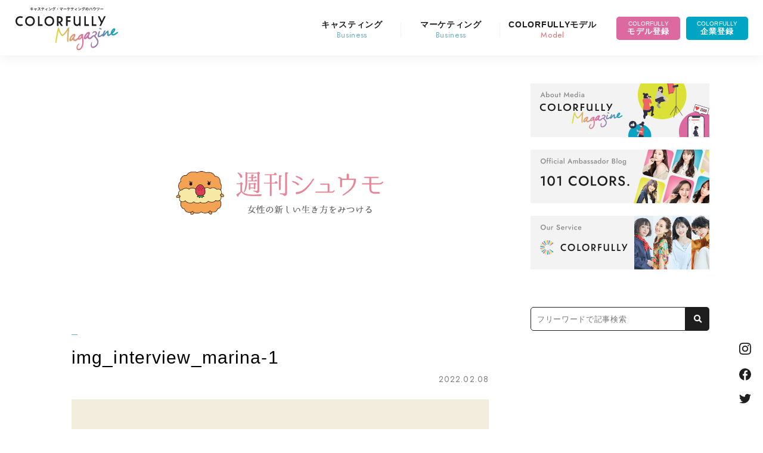

--- FILE ---
content_type: text/html; charset=UTF-8
request_url: https://mag.colorfully.app/colorfully-model/pickup/3394/attachment/img_interview_marina-1/
body_size: 89691
content:
<!DOCTYPE html>
<html dir="ltr" lang="ja" prefix="og: https://ogp.me/ns#" class="no-js no-svg">
<head>
<meta charset="UTF-8">
<meta http-equiv="content-type" charset="utf-8">
<meta name="viewport" content="width=device-width, initial-scale=1">
<link rel="profile" href="http://gmpg.org/xfn/11">
<link rel="apple-touch-icon" href="/icon_ios_Icon_1024-1024@1x.png">
<link rel="preconnect" href="https://fonts.googleapis.com">
<link rel="preconnect" href="https://fonts.gstatic.com" crossorigin>
<link href="https://fonts.googleapis.com/css2?family=Jost:wght@400;500&display=swap" rel="stylesheet">
<link href="https://use.fontawesome.com/releases/v5.15.1/css/all.css" rel="stylesheet">
<link rel="stylesheet" href="https://mag.colorfully.app/wp-content/themes/weekendmodel/assets/css/swiper.min.css">
<link rel="stylesheet" type="text/css" href="https://mag.colorfully.app/wp-content/themes/weekendmodel/assets/css/style.css?date=190530" media="all">
<script src="https://ajax.googleapis.com/ajax/libs/jquery/3.3.1/jquery.min.js"></script>
<title>img_interview_marina-1 | COLORFULLY Magazine</title>

		<!-- All in One SEO 4.9.3 - aioseo.com -->
	<meta name="robots" content="max-image-preview:large" />
	<meta name="author" content="斉藤 マリナ"/>
	<link rel="canonical" href="https://mag.colorfully.app/colorfully-model/pickup/3394/attachment/img_interview_marina-1/" />
	<meta name="generator" content="All in One SEO (AIOSEO) 4.9.3" />
		<meta property="og:locale" content="ja_JP" />
		<meta property="og:site_name" content="COLORFULLY Magazine" />
		<meta property="og:type" content="article" />
		<meta property="og:title" content="img_interview_marina-1 | COLORFULLY Magazine" />
		<meta property="og:url" content="https://mag.colorfully.app/colorfully-model/pickup/3394/attachment/img_interview_marina-1/" />
		<meta property="fb:app_id" content="1904168433235057" />
		<meta property="og:image" content="https://mag.weekend-model.com/wp-content/uploads/2022/04/ogp_2022.png" />
		<meta property="og:image:secure_url" content="https://mag.weekend-model.com/wp-content/uploads/2022/04/ogp_2022.png" />
		<meta property="article:published_time" content="2022-02-08T04:53:24+00:00" />
		<meta property="article:modified_time" content="2022-02-08T04:53:24+00:00" />
		<meta property="article:publisher" content="https://www.facebook.com/colorfully.fb/" />
		<meta name="twitter:card" content="summary_large_image" />
		<meta name="twitter:site" content="@COLORFULLY_Mag" />
		<meta name="twitter:title" content="img_interview_marina-1 | COLORFULLY Magazine" />
		<meta name="twitter:image" content="https://mag.weekend-model.com/wp-content/uploads/2022/04/ogp_2022.png" />
		<script type="application/ld+json" class="aioseo-schema">
			{"@context":"https:\/\/schema.org","@graph":[{"@type":"BreadcrumbList","@id":"https:\/\/mag.colorfully.app\/colorfully-model\/pickup\/3394\/attachment\/img_interview_marina-1\/#breadcrumblist","itemListElement":[{"@type":"ListItem","@id":"https:\/\/mag.colorfully.app#listItem","position":1,"name":"\u30db\u30fc\u30e0","item":"https:\/\/mag.colorfully.app","nextItem":{"@type":"ListItem","@id":"https:\/\/mag.colorfully.app\/colorfully-model\/pickup\/3394\/attachment\/img_interview_marina-1\/#listItem","name":"img_interview_marina-1"}},{"@type":"ListItem","@id":"https:\/\/mag.colorfully.app\/colorfully-model\/pickup\/3394\/attachment\/img_interview_marina-1\/#listItem","position":2,"name":"img_interview_marina-1","previousItem":{"@type":"ListItem","@id":"https:\/\/mag.colorfully.app#listItem","name":"\u30db\u30fc\u30e0"}}]},{"@type":"ItemPage","@id":"https:\/\/mag.colorfully.app\/colorfully-model\/pickup\/3394\/attachment\/img_interview_marina-1\/#itempage","url":"https:\/\/mag.colorfully.app\/colorfully-model\/pickup\/3394\/attachment\/img_interview_marina-1\/","name":"img_interview_marina-1 | COLORFULLY Magazine","inLanguage":"ja","isPartOf":{"@id":"https:\/\/mag.colorfully.app\/#website"},"breadcrumb":{"@id":"https:\/\/mag.colorfully.app\/colorfully-model\/pickup\/3394\/attachment\/img_interview_marina-1\/#breadcrumblist"},"author":{"@id":"https:\/\/mag.colorfully.app\/author\/marina-saito\/#author"},"creator":{"@id":"https:\/\/mag.colorfully.app\/author\/marina-saito\/#author"},"datePublished":"2022-02-08T13:53:24+09:00","dateModified":"2022-02-08T13:53:24+09:00"},{"@type":"Organization","@id":"https:\/\/mag.colorfully.app\/#organization","name":"\u682a\u5f0f\u4f1a\u793eCOLORFULLY","description":"\u30ad\u30e3\u30b9\u30c6\u30a3\u30f3\u30b0\u3068\u30a6\u30a7\u30d6\u30de\u30fc\u30b1\u30c6\u30a3\u30f3\u30b0\u306e\u305f\u3081\u306e\u30e1\u30c7\u30a3\u30a2","url":"https:\/\/mag.colorfully.app\/","logo":{"@type":"ImageObject","url":"https:\/\/mag.colorfully.app\/wp-content\/uploads\/2023\/05\/cropped-C_3.png","@id":"https:\/\/mag.colorfully.app\/colorfully-model\/pickup\/3394\/attachment\/img_interview_marina-1\/#organizationLogo","width":512,"height":512},"image":{"@id":"https:\/\/mag.colorfully.app\/colorfully-model\/pickup\/3394\/attachment\/img_interview_marina-1\/#organizationLogo"},"sameAs":["https:\/\/www.instagram.com\/colorfully.app\/"]},{"@type":"Person","@id":"https:\/\/mag.colorfully.app\/author\/marina-saito\/#author","url":"https:\/\/mag.colorfully.app\/author\/marina-saito\/","name":"\u6589\u85e4 \u30de\u30ea\u30ca","image":{"@type":"ImageObject","@id":"https:\/\/mag.colorfully.app\/colorfully-model\/pickup\/3394\/attachment\/img_interview_marina-1\/#authorImage","url":"https:\/\/secure.gravatar.com\/avatar\/c33500e9855ed14893defd857412584cff48a36a73523bc74b4b531cc27859b0?s=96&d=mm&r=g","width":96,"height":96,"caption":"\u6589\u85e4 \u30de\u30ea\u30ca"},"sameAs":["https:\/\/MARINA SAITO"]},{"@type":"WebSite","@id":"https:\/\/mag.colorfully.app\/#website","url":"https:\/\/mag.colorfully.app\/","name":"COLORFULLY Magazine","description":"\u30ad\u30e3\u30b9\u30c6\u30a3\u30f3\u30b0\u3068\u30a6\u30a7\u30d6\u30de\u30fc\u30b1\u30c6\u30a3\u30f3\u30b0\u306e\u305f\u3081\u306e\u30e1\u30c7\u30a3\u30a2","inLanguage":"ja","publisher":{"@id":"https:\/\/mag.colorfully.app\/#organization"}}]}
		</script>
		<!-- All in One SEO -->

<link rel='dns-prefetch' href='//www.googletagmanager.com' />
<link rel="alternate" type="application/rss+xml" title="COLORFULLY Magazine &raquo; フィード" href="https://mag.colorfully.app/feed/" />
<link rel="alternate" title="oEmbed (JSON)" type="application/json+oembed" href="https://mag.colorfully.app/wp-json/oembed/1.0/embed?url=https%3A%2F%2Fmag.colorfully.app%2Fcolorfully-model%2Fpickup%2F3394%2Fattachment%2Fimg_interview_marina-1%2F" />
<link rel="alternate" title="oEmbed (XML)" type="text/xml+oembed" href="https://mag.colorfully.app/wp-json/oembed/1.0/embed?url=https%3A%2F%2Fmag.colorfully.app%2Fcolorfully-model%2Fpickup%2F3394%2Fattachment%2Fimg_interview_marina-1%2F&#038;format=xml" />
<style id='wp-img-auto-sizes-contain-inline-css' type='text/css'>
img:is([sizes=auto i],[sizes^="auto," i]){contain-intrinsic-size:3000px 1500px}
/*# sourceURL=wp-img-auto-sizes-contain-inline-css */
</style>
<style id='wp-block-library-inline-css' type='text/css'>
:root{--wp-block-synced-color:#7a00df;--wp-block-synced-color--rgb:122,0,223;--wp-bound-block-color:var(--wp-block-synced-color);--wp-editor-canvas-background:#ddd;--wp-admin-theme-color:#007cba;--wp-admin-theme-color--rgb:0,124,186;--wp-admin-theme-color-darker-10:#006ba1;--wp-admin-theme-color-darker-10--rgb:0,107,160.5;--wp-admin-theme-color-darker-20:#005a87;--wp-admin-theme-color-darker-20--rgb:0,90,135;--wp-admin-border-width-focus:2px}@media (min-resolution:192dpi){:root{--wp-admin-border-width-focus:1.5px}}.wp-element-button{cursor:pointer}:root .has-very-light-gray-background-color{background-color:#eee}:root .has-very-dark-gray-background-color{background-color:#313131}:root .has-very-light-gray-color{color:#eee}:root .has-very-dark-gray-color{color:#313131}:root .has-vivid-green-cyan-to-vivid-cyan-blue-gradient-background{background:linear-gradient(135deg,#00d084,#0693e3)}:root .has-purple-crush-gradient-background{background:linear-gradient(135deg,#34e2e4,#4721fb 50%,#ab1dfe)}:root .has-hazy-dawn-gradient-background{background:linear-gradient(135deg,#faaca8,#dad0ec)}:root .has-subdued-olive-gradient-background{background:linear-gradient(135deg,#fafae1,#67a671)}:root .has-atomic-cream-gradient-background{background:linear-gradient(135deg,#fdd79a,#004a59)}:root .has-nightshade-gradient-background{background:linear-gradient(135deg,#330968,#31cdcf)}:root .has-midnight-gradient-background{background:linear-gradient(135deg,#020381,#2874fc)}:root{--wp--preset--font-size--normal:16px;--wp--preset--font-size--huge:42px}.has-regular-font-size{font-size:1em}.has-larger-font-size{font-size:2.625em}.has-normal-font-size{font-size:var(--wp--preset--font-size--normal)}.has-huge-font-size{font-size:var(--wp--preset--font-size--huge)}.has-text-align-center{text-align:center}.has-text-align-left{text-align:left}.has-text-align-right{text-align:right}.has-fit-text{white-space:nowrap!important}#end-resizable-editor-section{display:none}.aligncenter{clear:both}.items-justified-left{justify-content:flex-start}.items-justified-center{justify-content:center}.items-justified-right{justify-content:flex-end}.items-justified-space-between{justify-content:space-between}.screen-reader-text{border:0;clip-path:inset(50%);height:1px;margin:-1px;overflow:hidden;padding:0;position:absolute;width:1px;word-wrap:normal!important}.screen-reader-text:focus{background-color:#ddd;clip-path:none;color:#444;display:block;font-size:1em;height:auto;left:5px;line-height:normal;padding:15px 23px 14px;text-decoration:none;top:5px;width:auto;z-index:100000}html :where(.has-border-color){border-style:solid}html :where([style*=border-top-color]){border-top-style:solid}html :where([style*=border-right-color]){border-right-style:solid}html :where([style*=border-bottom-color]){border-bottom-style:solid}html :where([style*=border-left-color]){border-left-style:solid}html :where([style*=border-width]){border-style:solid}html :where([style*=border-top-width]){border-top-style:solid}html :where([style*=border-right-width]){border-right-style:solid}html :where([style*=border-bottom-width]){border-bottom-style:solid}html :where([style*=border-left-width]){border-left-style:solid}html :where(img[class*=wp-image-]){height:auto;max-width:100%}:where(figure){margin:0 0 1em}html :where(.is-position-sticky){--wp-admin--admin-bar--position-offset:var(--wp-admin--admin-bar--height,0px)}@media screen and (max-width:600px){html :where(.is-position-sticky){--wp-admin--admin-bar--position-offset:0px}}

/*# sourceURL=wp-block-library-inline-css */
</style><style id='global-styles-inline-css' type='text/css'>
:root{--wp--preset--aspect-ratio--square: 1;--wp--preset--aspect-ratio--4-3: 4/3;--wp--preset--aspect-ratio--3-4: 3/4;--wp--preset--aspect-ratio--3-2: 3/2;--wp--preset--aspect-ratio--2-3: 2/3;--wp--preset--aspect-ratio--16-9: 16/9;--wp--preset--aspect-ratio--9-16: 9/16;--wp--preset--color--black: #000000;--wp--preset--color--cyan-bluish-gray: #abb8c3;--wp--preset--color--white: #ffffff;--wp--preset--color--pale-pink: #f78da7;--wp--preset--color--vivid-red: #cf2e2e;--wp--preset--color--luminous-vivid-orange: #ff6900;--wp--preset--color--luminous-vivid-amber: #fcb900;--wp--preset--color--light-green-cyan: #7bdcb5;--wp--preset--color--vivid-green-cyan: #00d084;--wp--preset--color--pale-cyan-blue: #8ed1fc;--wp--preset--color--vivid-cyan-blue: #0693e3;--wp--preset--color--vivid-purple: #9b51e0;--wp--preset--gradient--vivid-cyan-blue-to-vivid-purple: linear-gradient(135deg,rgb(6,147,227) 0%,rgb(155,81,224) 100%);--wp--preset--gradient--light-green-cyan-to-vivid-green-cyan: linear-gradient(135deg,rgb(122,220,180) 0%,rgb(0,208,130) 100%);--wp--preset--gradient--luminous-vivid-amber-to-luminous-vivid-orange: linear-gradient(135deg,rgb(252,185,0) 0%,rgb(255,105,0) 100%);--wp--preset--gradient--luminous-vivid-orange-to-vivid-red: linear-gradient(135deg,rgb(255,105,0) 0%,rgb(207,46,46) 100%);--wp--preset--gradient--very-light-gray-to-cyan-bluish-gray: linear-gradient(135deg,rgb(238,238,238) 0%,rgb(169,184,195) 100%);--wp--preset--gradient--cool-to-warm-spectrum: linear-gradient(135deg,rgb(74,234,220) 0%,rgb(151,120,209) 20%,rgb(207,42,186) 40%,rgb(238,44,130) 60%,rgb(251,105,98) 80%,rgb(254,248,76) 100%);--wp--preset--gradient--blush-light-purple: linear-gradient(135deg,rgb(255,206,236) 0%,rgb(152,150,240) 100%);--wp--preset--gradient--blush-bordeaux: linear-gradient(135deg,rgb(254,205,165) 0%,rgb(254,45,45) 50%,rgb(107,0,62) 100%);--wp--preset--gradient--luminous-dusk: linear-gradient(135deg,rgb(255,203,112) 0%,rgb(199,81,192) 50%,rgb(65,88,208) 100%);--wp--preset--gradient--pale-ocean: linear-gradient(135deg,rgb(255,245,203) 0%,rgb(182,227,212) 50%,rgb(51,167,181) 100%);--wp--preset--gradient--electric-grass: linear-gradient(135deg,rgb(202,248,128) 0%,rgb(113,206,126) 100%);--wp--preset--gradient--midnight: linear-gradient(135deg,rgb(2,3,129) 0%,rgb(40,116,252) 100%);--wp--preset--font-size--small: 13px;--wp--preset--font-size--medium: 20px;--wp--preset--font-size--large: 36px;--wp--preset--font-size--x-large: 42px;--wp--preset--spacing--20: 0.44rem;--wp--preset--spacing--30: 0.67rem;--wp--preset--spacing--40: 1rem;--wp--preset--spacing--50: 1.5rem;--wp--preset--spacing--60: 2.25rem;--wp--preset--spacing--70: 3.38rem;--wp--preset--spacing--80: 5.06rem;--wp--preset--shadow--natural: 6px 6px 9px rgba(0, 0, 0, 0.2);--wp--preset--shadow--deep: 12px 12px 50px rgba(0, 0, 0, 0.4);--wp--preset--shadow--sharp: 6px 6px 0px rgba(0, 0, 0, 0.2);--wp--preset--shadow--outlined: 6px 6px 0px -3px rgb(255, 255, 255), 6px 6px rgb(0, 0, 0);--wp--preset--shadow--crisp: 6px 6px 0px rgb(0, 0, 0);}:where(.is-layout-flex){gap: 0.5em;}:where(.is-layout-grid){gap: 0.5em;}body .is-layout-flex{display: flex;}.is-layout-flex{flex-wrap: wrap;align-items: center;}.is-layout-flex > :is(*, div){margin: 0;}body .is-layout-grid{display: grid;}.is-layout-grid > :is(*, div){margin: 0;}:where(.wp-block-columns.is-layout-flex){gap: 2em;}:where(.wp-block-columns.is-layout-grid){gap: 2em;}:where(.wp-block-post-template.is-layout-flex){gap: 1.25em;}:where(.wp-block-post-template.is-layout-grid){gap: 1.25em;}.has-black-color{color: var(--wp--preset--color--black) !important;}.has-cyan-bluish-gray-color{color: var(--wp--preset--color--cyan-bluish-gray) !important;}.has-white-color{color: var(--wp--preset--color--white) !important;}.has-pale-pink-color{color: var(--wp--preset--color--pale-pink) !important;}.has-vivid-red-color{color: var(--wp--preset--color--vivid-red) !important;}.has-luminous-vivid-orange-color{color: var(--wp--preset--color--luminous-vivid-orange) !important;}.has-luminous-vivid-amber-color{color: var(--wp--preset--color--luminous-vivid-amber) !important;}.has-light-green-cyan-color{color: var(--wp--preset--color--light-green-cyan) !important;}.has-vivid-green-cyan-color{color: var(--wp--preset--color--vivid-green-cyan) !important;}.has-pale-cyan-blue-color{color: var(--wp--preset--color--pale-cyan-blue) !important;}.has-vivid-cyan-blue-color{color: var(--wp--preset--color--vivid-cyan-blue) !important;}.has-vivid-purple-color{color: var(--wp--preset--color--vivid-purple) !important;}.has-black-background-color{background-color: var(--wp--preset--color--black) !important;}.has-cyan-bluish-gray-background-color{background-color: var(--wp--preset--color--cyan-bluish-gray) !important;}.has-white-background-color{background-color: var(--wp--preset--color--white) !important;}.has-pale-pink-background-color{background-color: var(--wp--preset--color--pale-pink) !important;}.has-vivid-red-background-color{background-color: var(--wp--preset--color--vivid-red) !important;}.has-luminous-vivid-orange-background-color{background-color: var(--wp--preset--color--luminous-vivid-orange) !important;}.has-luminous-vivid-amber-background-color{background-color: var(--wp--preset--color--luminous-vivid-amber) !important;}.has-light-green-cyan-background-color{background-color: var(--wp--preset--color--light-green-cyan) !important;}.has-vivid-green-cyan-background-color{background-color: var(--wp--preset--color--vivid-green-cyan) !important;}.has-pale-cyan-blue-background-color{background-color: var(--wp--preset--color--pale-cyan-blue) !important;}.has-vivid-cyan-blue-background-color{background-color: var(--wp--preset--color--vivid-cyan-blue) !important;}.has-vivid-purple-background-color{background-color: var(--wp--preset--color--vivid-purple) !important;}.has-black-border-color{border-color: var(--wp--preset--color--black) !important;}.has-cyan-bluish-gray-border-color{border-color: var(--wp--preset--color--cyan-bluish-gray) !important;}.has-white-border-color{border-color: var(--wp--preset--color--white) !important;}.has-pale-pink-border-color{border-color: var(--wp--preset--color--pale-pink) !important;}.has-vivid-red-border-color{border-color: var(--wp--preset--color--vivid-red) !important;}.has-luminous-vivid-orange-border-color{border-color: var(--wp--preset--color--luminous-vivid-orange) !important;}.has-luminous-vivid-amber-border-color{border-color: var(--wp--preset--color--luminous-vivid-amber) !important;}.has-light-green-cyan-border-color{border-color: var(--wp--preset--color--light-green-cyan) !important;}.has-vivid-green-cyan-border-color{border-color: var(--wp--preset--color--vivid-green-cyan) !important;}.has-pale-cyan-blue-border-color{border-color: var(--wp--preset--color--pale-cyan-blue) !important;}.has-vivid-cyan-blue-border-color{border-color: var(--wp--preset--color--vivid-cyan-blue) !important;}.has-vivid-purple-border-color{border-color: var(--wp--preset--color--vivid-purple) !important;}.has-vivid-cyan-blue-to-vivid-purple-gradient-background{background: var(--wp--preset--gradient--vivid-cyan-blue-to-vivid-purple) !important;}.has-light-green-cyan-to-vivid-green-cyan-gradient-background{background: var(--wp--preset--gradient--light-green-cyan-to-vivid-green-cyan) !important;}.has-luminous-vivid-amber-to-luminous-vivid-orange-gradient-background{background: var(--wp--preset--gradient--luminous-vivid-amber-to-luminous-vivid-orange) !important;}.has-luminous-vivid-orange-to-vivid-red-gradient-background{background: var(--wp--preset--gradient--luminous-vivid-orange-to-vivid-red) !important;}.has-very-light-gray-to-cyan-bluish-gray-gradient-background{background: var(--wp--preset--gradient--very-light-gray-to-cyan-bluish-gray) !important;}.has-cool-to-warm-spectrum-gradient-background{background: var(--wp--preset--gradient--cool-to-warm-spectrum) !important;}.has-blush-light-purple-gradient-background{background: var(--wp--preset--gradient--blush-light-purple) !important;}.has-blush-bordeaux-gradient-background{background: var(--wp--preset--gradient--blush-bordeaux) !important;}.has-luminous-dusk-gradient-background{background: var(--wp--preset--gradient--luminous-dusk) !important;}.has-pale-ocean-gradient-background{background: var(--wp--preset--gradient--pale-ocean) !important;}.has-electric-grass-gradient-background{background: var(--wp--preset--gradient--electric-grass) !important;}.has-midnight-gradient-background{background: var(--wp--preset--gradient--midnight) !important;}.has-small-font-size{font-size: var(--wp--preset--font-size--small) !important;}.has-medium-font-size{font-size: var(--wp--preset--font-size--medium) !important;}.has-large-font-size{font-size: var(--wp--preset--font-size--large) !important;}.has-x-large-font-size{font-size: var(--wp--preset--font-size--x-large) !important;}
/*# sourceURL=global-styles-inline-css */
</style>

<style id='classic-theme-styles-inline-css' type='text/css'>
/*! This file is auto-generated */
.wp-block-button__link{color:#fff;background-color:#32373c;border-radius:9999px;box-shadow:none;text-decoration:none;padding:calc(.667em + 2px) calc(1.333em + 2px);font-size:1.125em}.wp-block-file__button{background:#32373c;color:#fff;text-decoration:none}
/*# sourceURL=/wp-includes/css/classic-themes.min.css */
</style>
<link rel='stylesheet' id='liquid-block-speech-css' href='https://mag.colorfully.app/wp-content/plugins/liquid-speech-balloon/css/block.css?ver=6.9' type='text/css' media='all' />
<script type="text/javascript" src="https://mag.colorfully.app/wp-includes/js/jquery/jquery.min.js?ver=3.7.1" id="jquery-core-js"></script>
<script type="text/javascript" src="https://mag.colorfully.app/wp-includes/js/jquery/jquery-migrate.min.js?ver=3.4.1" id="jquery-migrate-js"></script>

<!-- Site Kit によって追加された Google タグ（gtag.js）スニペット -->
<!-- Google アナリティクス スニペット (Site Kit が追加) -->
<script type="text/javascript" src="https://www.googletagmanager.com/gtag/js?id=G-KPESL167J6" id="google_gtagjs-js" async></script>
<script type="text/javascript" id="google_gtagjs-js-after">
/* <![CDATA[ */
window.dataLayer = window.dataLayer || [];function gtag(){dataLayer.push(arguments);}
gtag("set","linker",{"domains":["mag.colorfully.app"]});
gtag("js", new Date());
gtag("set", "developer_id.dZTNiMT", true);
gtag("config", "G-KPESL167J6");
//# sourceURL=google_gtagjs-js-after
/* ]]> */
</script>
<link rel="https://api.w.org/" href="https://mag.colorfully.app/wp-json/" /><link rel="alternate" title="JSON" type="application/json" href="https://mag.colorfully.app/wp-json/wp/v2/media/3397" /><meta name="generator" content="WordPress 6.9" />
<link rel='shortlink' href='https://mag.colorfully.app/?p=3397' />
<meta name="generator" content="Site Kit by Google 1.171.0" /><style type="text/css">.liquid-speech-balloon-00 .liquid-speech-balloon-avatar { background-image: url("https://mag.weekend-model.com/wp-content/uploads/2022/04/shuumo.png"); } .liquid-speech-balloon-01 .liquid-speech-balloon-avatar { background-image: url("https://mag.weekend-model.com/wp-content/uploads/2021/09/cyypfEQh9t4D8PO1631102179_1631102202.png"); } .liquid-speech-balloon-02 .liquid-speech-balloon-avatar { background-image: url("https://mag.weekend-model.com/wp-content/uploads/2021/09/1UtlD2rXNfoMgwI1631250740_1631250750.png"); } .liquid-speech-balloon-03 .liquid-speech-balloon-avatar { background-image: url("https://mag.weekend-model.com/wp-content/uploads/2021/09/vtmBtvhU8No1G3t1631250807_1631250892.png"); } .liquid-speech-balloon-04 .liquid-speech-balloon-avatar { background-image: url("https://mag.weekend-model.com/wp-content/uploads/2021/09/stamp_2.png"); } .liquid-speech-balloon-05 .liquid-speech-balloon-avatar { background-image: url("https://mag.weekend-model.com/wp-content/uploads/2021/09/stamp_6.png"); } .liquid-speech-balloon-06 .liquid-speech-balloon-avatar { background-image: url("https://mag.weekend-model.com/wp-content/uploads/2021/09/stamp_4.png"); } .liquid-speech-balloon-07 .liquid-speech-balloon-avatar { background-image: url("https://mag.weekend-model.com/wp-content/uploads/2021/09/stamp_3.png"); } .liquid-speech-balloon-08 .liquid-speech-balloon-avatar { background-image: url("https://mag.weekend-model.com/wp-content/uploads/2021/09/THY5AHRJA-UM66JPV4K-0272d88f4eba-512_0913031827.png"); } .liquid-speech-balloon-09 .liquid-speech-balloon-avatar { background-image: url("https://mag.weekend-model.com/wp-content/uploads/2021/09/ff6ec1c1db3463e8cdad432e51a31958.png"); } .liquid-speech-balloon-10 .liquid-speech-balloon-avatar { background-image: url("https://mag.weekend-model.com/wp-content/uploads/2021/09/bA2902AHrn0FpDE1631534229_1631534251.png"); } .liquid-speech-balloon-11 .liquid-speech-balloon-avatar { background-image: url("https://mag.weekend-model.com/wp-content/uploads/2021/09/VD32iqyAYboXzvh1631534376_1631534386.png"); } .liquid-speech-balloon-12 .liquid-speech-balloon-avatar { background-image: url("https://mag.weekend-model.com/wp-content/uploads/2021/09/zMf362JaD6En4Xr1631598098_1631598114.png"); } .liquid-speech-balloon-13 .liquid-speech-balloon-avatar { background-image: url("https://mag.weekend-model.com/wp-content/uploads/2021/09/EY6JlrUkAskAaiz1632914730_1632914742.png"); } .liquid-speech-balloon-14 .liquid-speech-balloon-avatar { background-image: url("https://mag.weekend-model.com/wp-content/uploads/2021/09/lHFazBgjHMQ4Xbu1632914202_1632914211.png"); } .liquid-speech-balloon-15 .liquid-speech-balloon-avatar { background-image: url("https://mag.weekend-model.com/wp-content/uploads/2021/09/1ZKr2e1vMc3Scbp1632914037_1632914047.png"); } .liquid-speech-balloon-16 .liquid-speech-balloon-avatar { background-image: url("https://mag.weekend-model.com/wp-content/uploads/2021/10/affc0ee81f01103745df7c4e91063891.png"); } .liquid-speech-balloon-17 .liquid-speech-balloon-avatar { background-image: url("https://mag.weekend-model.com/wp-content/uploads/2021/11/stamp_hana.png"); } .liquid-speech-balloon-18 .liquid-speech-balloon-avatar { background-image: url("https://mag.weekend-model.com/wp-content/uploads/2021/11/stamp_heart.png"); } .liquid-speech-balloon-19 .liquid-speech-balloon-avatar { background-image: url("https://mag.weekend-model.com/wp-content/uploads/2021/11/stamp_tea.png"); } .liquid-speech-balloon-20 .liquid-speech-balloon-avatar { background-image: url("https://mag.weekend-model.com/wp-content/uploads/2021/12/82706cd90b9b8b2526afc0cfbff99ae7.png"); } .liquid-speech-balloon-21 .liquid-speech-balloon-avatar { background-image: url("https://mag.weekend-model.com/wp-content/uploads/2021/12/33ca9aa3c166d01895fd08822ee22ea0.png"); } .liquid-speech-balloon-22 .liquid-speech-balloon-avatar { background-image: url("https://mag.weekend-model.com/wp-content/uploads/2022/02/PVogYEjk_0203033446.png"); } .liquid-speech-balloon-23 .liquid-speech-balloon-avatar { background-image: url("https://mag.weekend-model.com/wp-content/uploads/2022/02/eDCZOfFTBbEMo141644459816_1644459831.png"); } .liquid-speech-balloon-24 .liquid-speech-balloon-avatar { background-image: url("https://mag.weekend-model.com/wp-content/uploads/2021/12/82706cd90b9b8b2526afc0cfbff99ae7.png"); } .liquid-speech-balloon-25 .liquid-speech-balloon-avatar { background-image: url("https://mag.weekend-model.com/wp-content/uploads/2022/02/7674-3.png"); } .liquid-speech-balloon-26 .liquid-speech-balloon-avatar { background-image: url("https://mag.weekend-model.com/wp-content/uploads/2022/03/26026_hlVpbxNxRcE5O5IG-1_0301114157.png"); } .liquid-speech-balloon-27 .liquid-speech-balloon-avatar { background-image: url("https://mag.weekend-model.com/wp-content/uploads/2022/03/26007_s3jcwUn7s9WvJMcX_0301115254.png"); } .liquid-speech-balloon-28 .liquid-speech-balloon-avatar { background-image: url("https://mag.weekend-model.com/wp-content/uploads/2022/03/26928_Y4X1ek5B3woJeU5h_0301054530.png"); } .liquid-speech-balloon-29 .liquid-speech-balloon-avatar { background-image: url("https://mag.weekend-model.com/wp-content/uploads/2022/03/24266_TBYvHyh064GNNUic_0301052836.png"); } .liquid-speech-balloon-30 .liquid-speech-balloon-avatar { background-image: url("https://mag.weekend-model.com/wp-content/uploads/2022/03/31799_5rDnzb6IOYt8p6Ql_0301054356.png"); } .liquid-speech-balloon-31 .liquid-speech-balloon-avatar { background-image: url("https://mag.weekend-model.com/wp-content/uploads/2022/03/7184_FG3A5O3iJw4J4pdr_0301054200.png"); } .liquid-speech-balloon-32 .liquid-speech-balloon-avatar { background-image: url("https://mag.weekend-model.com/wp-content/uploads/2022/03/14066_CZFaSCHxXahQLDga_0310053354.png"); } .liquid-speech-balloon-33 .liquid-speech-balloon-avatar { background-image: url("https://mag.weekend-model.com/wp-content/uploads/2022/03/2577_upocNuluQhqwIYjG_0314060416.png"); } .liquid-speech-balloon-34 .liquid-speech-balloon-avatar { background-image: url("https://mag.weekend-model.com/wp-content/uploads/2022/03/9558_brCeAuHdloWzOLqx_0314062253.png"); } .liquid-speech-balloon-35 .liquid-speech-balloon-avatar { background-image: url("https://mag.weekend-model.com/wp-content/uploads/2022/03/OsHGTwV0XCaL9Kf1647581626_1647581642.png"); } .liquid-speech-balloon-36 .liquid-speech-balloon-avatar { background-image: url("https://mag.weekend-model.com/wp-content/uploads/2022/03/92563572a3707c9c2197080880ed3f99.png"); } .liquid-speech-balloon-37 .liquid-speech-balloon-avatar { background-image: url("https://mag.weekend-model.com/wp-content/uploads/2022/03/7545.png"); } .liquid-speech-balloon-38 .liquid-speech-balloon-avatar { background-image: url("https://mag.weekend-model.com/wp-content/uploads/2022/03/9b92beb22a39a5c178bb42afa056ba8b.png"); } .liquid-speech-balloon-39 .liquid-speech-balloon-avatar { background-image: url("https://mag.weekend-model.com/wp-content/uploads/2022/03/6cecfbe9af8aecce07188c3418b7af6e.png"); } .liquid-speech-balloon-40 .liquid-speech-balloon-avatar { background-image: url("https://mag.weekend-model.com/wp-content/uploads/2022/03/5d0afab5ef921_456AFB70-4202-4663-BBC3-A7C287D27FDE_0325064210.png"); } .liquid-speech-balloon-41 .liquid-speech-balloon-avatar { background-image: url("https://mag.weekend-model.com/wp-content/uploads/2022/03/50b7d26451fd261e194ab79c02d53574_69j7scok2gq9u9yn_0328103233.png"); } .liquid-speech-balloon-42 .liquid-speech-balloon-avatar { background-image: url("https://mag.weekend-model.com/wp-content/uploads/2022/04/2662_gPKzAPzPWQEAfQ2x_0404035346.png"); } .liquid-speech-balloon-43 .liquid-speech-balloon-avatar { background-image: url("https://mag.weekend-model.com/wp-content/uploads/2022/04/rQK8tAqM_0404051040.png"); } .liquid-speech-balloon-44 .liquid-speech-balloon-avatar { background-image: url("https://mag.weekend-model.com/wp-content/uploads/2022/04/DSC0162_Original-1_0418113120.png"); } .liquid-speech-balloon-45 .liquid-speech-balloon-avatar { background-image: url("https://mag.weekend-model.com/wp-content/uploads/2022/05/3300.png"); } .liquid-speech-balloon-46 .liquid-speech-balloon-avatar { background-image: url("https://mag.weekend-model.com/wp-content/uploads/2022/05/4862-1-1.png"); } .liquid-speech-balloon-47 .liquid-speech-balloon-avatar { background-image: url("https://mag.weekend-model.com/wp-content/uploads/2022/06/6303_oTWAttdvZ2cRcL2l_0621121158.png"); } .liquid-speech-balloon-48 .liquid-speech-balloon-avatar { background-image: url("https://mag.weekend-model.com/wp-content/uploads/2022/06/aafe07800a6ab46170e4b097cacdbf2c.png"); } .liquid-speech-balloon-49 .liquid-speech-balloon-avatar { background-image: url("https://mag.weekend-model.com/wp-content/uploads/2022/06/41038_5aSCIKO9cRUddNHY_0623064326.png"); } .liquid-speech-balloon-50 .liquid-speech-balloon-avatar { background-image: url("https://mag.weekend-model.com/wp-content/uploads/2022/06/15776_iQrBkqqFTc3QS3YZ_0624120951.png"); } .liquid-speech-balloon-51 .liquid-speech-balloon-avatar { background-image: url("https://mag.weekend-model.com/wp-content/uploads/2022/06/a6ae23d13b9e16021cb7160a3c65cc49_d6csoubeedzjsha3_0624122004.png"); } .liquid-speech-balloon-52 .liquid-speech-balloon-avatar { background-image: url("https://mag.weekend-model.com/wp-content/uploads/2022/09/8f223a7196e5bc170de92eba7f08c855.png"); } .liquid-speech-balloon-53 .liquid-speech-balloon-avatar { background-image: url("https://mag.weekend-model.com/wp-content/uploads/2022/06/3a60fd7c0eabb1d9f0596aec73b49c36.png"); } .liquid-speech-balloon-54 .liquid-speech-balloon-avatar { background-image: url("https://mag.weekend-model.com/wp-content/uploads/2022/06/23016_BytA11opsF3XaS7e_0624124324.png"); } .liquid-speech-balloon-55 .liquid-speech-balloon-avatar { background-image: url("https://mag.weekend-model.com/wp-content/uploads/2022/06/10328_1h1iPaMH59uR7gyY_0624124804.png"); } .liquid-speech-balloon-56 .liquid-speech-balloon-avatar { background-image: url("https://mag.weekend-model.com/wp-content/uploads/2022/08/38900_9cjYwKZI7GDHvKbL_0809121108.png"); } .liquid-speech-balloon-57 .liquid-speech-balloon-avatar { background-image: url("https://mag.weekend-model.com/wp-content/uploads/2022/08/c032fd63eea6018e2bfff88fd1e5766c.png"); } .liquid-speech-balloon-58 .liquid-speech-balloon-avatar { background-image: url("https://mag.weekend-model.com/wp-content/uploads/2022/08/e9362149240791b1b43ab8e07646aba3.png"); } .liquid-speech-balloon-59 .liquid-speech-balloon-avatar { background-image: url("https://mag.weekend-model.com/wp-content/uploads/2022/08/facab506e288a8ac3cfe2084a9d9257c.png"); } .liquid-speech-balloon-60 .liquid-speech-balloon-avatar { background-image: url("https://mag.weekend-model.com/wp-content/uploads/2022/08/43965_d5o4htQrp0rMnG3S_0824024018.png"); } .liquid-speech-balloon-61 .liquid-speech-balloon-avatar { background-image: url("https://mag.weekend-model.com/wp-content/uploads/2022/08/b7e3a1632decbb531dedbb718a41a854-1.png"); } .liquid-speech-balloon-62 .liquid-speech-balloon-avatar { background-image: url("https://mag.weekend-model.com/wp-content/uploads/2022/09/decbc793829fb55996677d51f6eee4d7-1024x1024.png"); } .liquid-speech-balloon-63 .liquid-speech-balloon-avatar { background-image: url("https://mag.weekend-model.com/wp-content/uploads/2022/09/58518f129558dd8be02c3e8a825f1b6a-1024x1024.png"); } .liquid-speech-balloon-64 .liquid-speech-balloon-avatar { background-image: url("https://mag.weekend-model.com/wp-content/uploads/2022/09/9d42e764a11bff5db8f8b9e224bd45ac_kzczudbn2vnx8z27_0908031402.png"); } .liquid-speech-balloon-65 .liquid-speech-balloon-avatar { background-image: url("https://mag.weekend-model.com/wp-content/uploads/2022/09/17409_R429jVnblugP5NVR_0908032246.png"); } .liquid-speech-balloon-66 .liquid-speech-balloon-avatar { background-image: url("https://mag.weekend-model.com/wp-content/uploads/2022/09/43100_CzJei3AGyMhrbByf_0908032407.png"); } .liquid-speech-balloon-67 .liquid-speech-balloon-avatar { background-image: url("https://mag.weekend-model.com/wp-content/uploads/2022/09/e353a739793d6c92d360ee067743e1d8-1024x1024.png"); } .liquid-speech-balloon-68 .liquid-speech-balloon-avatar { background-image: url("https://mag.weekend-model.com/wp-content/uploads/2022/09/453fce730c2bd291b56fd4f3122c2531-1024x1024.png"); } .liquid-speech-balloon-69 .liquid-speech-balloon-avatar { background-image: url("https://mag.weekend-model.com/wp-content/uploads/2022/09/63c6ff961c36ea127cae079deaeff559-1024x1024.png"); } .liquid-speech-balloon-70 .liquid-speech-balloon-avatar { background-image: url("https://mag.weekend-model.com/wp-content/uploads/2022/11/10328_1h1iPaMH59uR7gyY_1102050217.png"); } .liquid-speech-balloon-71 .liquid-speech-balloon-avatar { background-image: url("https://mag.weekend-model.com/wp-content/uploads/2022/10/8dbd5fb46a1aaa38e076ab55cdf858dd-1024x1024.png"); } .liquid-speech-balloon-72 .liquid-speech-balloon-avatar { background-image: url("https://mag.weekend-model.com/wp-content/uploads/2022/10/0e6e8d14a9ee8ed1daa752e00a5569d1.png"); } .liquid-speech-balloon-73 .liquid-speech-balloon-avatar { background-image: url("https://mag.weekend-model.com/wp-content/uploads/2022/07/553_F1SFJDyBji0aid1s_0725100033.png"); } .liquid-speech-balloon-74 .liquid-speech-balloon-avatar { background-image: url("https://mag.weekend-model.com/wp-content/uploads/2022/11/11596_oWBfwixXHotU4ySy_1102050119.png"); } .liquid-speech-balloon-75 .liquid-speech-balloon-avatar { background-image: url("https://mag.weekend-model.com/wp-content/uploads/2022/11/65_E324aErevfRvIHTO_1102050234.png"); } .liquid-speech-balloon-76 .liquid-speech-balloon-avatar { background-image: url("https://mag.weekend-model.com/wp-content/uploads/2021/09/ff6ec1c1db3463e8cdad432e51a31958.png"); } .liquid-speech-balloon-77 .liquid-speech-balloon-avatar { background-image: url("https://mag.weekend-model.com/wp-content/uploads/2022/11/photo-2_1121024550.png"); } .liquid-speech-balloon-78 .liquid-speech-balloon-avatar { background-image: url("https://mag.weekend-model.com/wp-content/uploads/2022/10/8b98f0b6c666ba77db35faf9d41c1bce-1024x1024.png"); } .liquid-speech-balloon-79 .liquid-speech-balloon-avatar { background-image: url("https://mag.weekend-model.com/wp-content/uploads/2022/10/Natumi-1024x1024.png"); } .liquid-speech-balloon-80 .liquid-speech-balloon-avatar { background-image: url("https://mag.weekend-model.com/wp-content/uploads/2022/11/314140389_794934208281479_2454453933008721044_n_1117061557.png"); } .liquid-speech-balloon-81 .liquid-speech-balloon-avatar { background-image: url("https://mag.weekend-model.com/wp-content/uploads/2022/11/8267afd9c8084dc62ddfd2dae4376b90.png"); } .liquid-speech-balloon-82 .liquid-speech-balloon-avatar { background-image: url("https://mag.weekend-model.com/wp-content/uploads/2022/11/0ba4e8dfa44104bdde429d35ba3274f3-1-1024x1024.png"); } .liquid-speech-balloon-83 .liquid-speech-balloon-avatar { background-image: url("https://mag.weekend-model.com/wp-content/uploads/2022/11/39841_d43pXOCMZA0sCmw7_1124120619.png"); } .liquid-speech-balloon-84 .liquid-speech-balloon-avatar { background-image: url("https://mag.weekend-model.com/wp-content/uploads/2022/11/11218_CuuUnDFhMkDQoGXC_1125052834.png"); } .liquid-speech-balloon-85 .liquid-speech-balloon-avatar { background-image: url("https://mag.weekend-model.com/wp-content/uploads/2022/11/5095_YhIN2iCgFQeDMGrp_1125052923.png"); } .liquid-speech-balloon-86 .liquid-speech-balloon-avatar { background-image: url("https://mag.weekend-model.com/wp-content/uploads/2022/11/a144a458750d813f2b1f12df40b05838.png"); } .liquid-speech-balloon-87 .liquid-speech-balloon-avatar { background-image: url("https://mag.weekend-model.com/wp-content/uploads/2023/01/ef96e0944203ae01b2dbddb7ec8c9bd2-1024x1024.png"); } .liquid-speech-balloon-88 .liquid-speech-balloon-avatar { background-image: url("https://mag.weekend-model.com/wp-content/uploads/2023/02/photo-1-1-815x1024.jpeg"); } .liquid-speech-balloon-00 .liquid-speech-balloon-avatar::after { content: "シュウモ"; } .liquid-speech-balloon-01 .liquid-speech-balloon-avatar::after { content: "シーナ明美さん"; } .liquid-speech-balloon-02 .liquid-speech-balloon-avatar::after { content: "elieさん"; } .liquid-speech-balloon-03 .liquid-speech-balloon-avatar::after { content: "くどうあいこさん"; } .liquid-speech-balloon-04 .liquid-speech-balloon-avatar::after { content: "シュウモ"; } .liquid-speech-balloon-05 .liquid-speech-balloon-avatar::after { content: "シュウモ"; } .liquid-speech-balloon-06 .liquid-speech-balloon-avatar::after { content: "シュウモ"; } .liquid-speech-balloon-07 .liquid-speech-balloon-avatar::after { content: "シュウモ"; } .liquid-speech-balloon-08 .liquid-speech-balloon-avatar::after { content: "柳田（カスタマーサクセス）"; } .liquid-speech-balloon-09 .liquid-speech-balloon-avatar::after { content: "齊藤"; } .liquid-speech-balloon-10 .liquid-speech-balloon-avatar::after { content: "SUNAさん"; } .liquid-speech-balloon-11 .liquid-speech-balloon-avatar::after { content: "山田"; } .liquid-speech-balloon-12 .liquid-speech-balloon-avatar::after { content: "ボブソン西山さん"; } .liquid-speech-balloon-13 .liquid-speech-balloon-avatar::after { content: "田口 由紀（主婦）"; } .liquid-speech-balloon-14 .liquid-speech-balloon-avatar::after { content: "なち（大学生）"; } .liquid-speech-balloon-15 .liquid-speech-balloon-avatar::after { content: "RIKO（心理カウンセラー）"; } .liquid-speech-balloon-16 .liquid-speech-balloon-avatar::after { content: "モデルユーザー"; } .liquid-speech-balloon-17 .liquid-speech-balloon-avatar::after { content: "シュウモ"; } .liquid-speech-balloon-18 .liquid-speech-balloon-avatar::after { content: "シュウモ"; } .liquid-speech-balloon-19 .liquid-speech-balloon-avatar::after { content: "シュウモ"; } .liquid-speech-balloon-20 .liquid-speech-balloon-avatar::after { content: "アパレル担当者様"; } .liquid-speech-balloon-21 .liquid-speech-balloon-avatar::after { content: "メーカー担当者様"; } .liquid-speech-balloon-22 .liquid-speech-balloon-avatar::after { content: "南 はるな"; } .liquid-speech-balloon-23 .liquid-speech-balloon-avatar::after { content: "ありさ"; } .liquid-speech-balloon-24 .liquid-speech-balloon-avatar::after { content: "花井さん"; } .liquid-speech-balloon-25 .liquid-speech-balloon-avatar::after { content: "お悩みユーザー様"; } .liquid-speech-balloon-26 .liquid-speech-balloon-avatar::after { content: "四位 笙子さん"; } .liquid-speech-balloon-27 .liquid-speech-balloon-avatar::after { content: "スエリリさん"; } .liquid-speech-balloon-28 .liquid-speech-balloon-avatar::after { content: "Arisaさん"; } .liquid-speech-balloon-29 .liquid-speech-balloon-avatar::after { content: "たまみさん"; } .liquid-speech-balloon-30 .liquid-speech-balloon-avatar::after { content: "持丸 千晴さん"; } .liquid-speech-balloon-31 .liquid-speech-balloon-avatar::after { content: "AIRAさん"; } .liquid-speech-balloon-32 .liquid-speech-balloon-avatar::after { content: "あやみさん"; } .liquid-speech-balloon-33 .liquid-speech-balloon-avatar::after { content: "西野 あいりさん"; } .liquid-speech-balloon-34 .liquid-speech-balloon-avatar::after { content: "ｙｕｋｉさん"; } .liquid-speech-balloon-35 .liquid-speech-balloon-avatar::after { content: "michikoさん"; } .liquid-speech-balloon-36 .liquid-speech-balloon-avatar::after { content: "金 秋 さん"; } .liquid-speech-balloon-37 .liquid-speech-balloon-avatar::after { content: "モデルユーザー"; } .liquid-speech-balloon-38 .liquid-speech-balloon-avatar::after { content: "仁美 真梨子さん"; } .liquid-speech-balloon-39 .liquid-speech-balloon-avatar::after { content: "chikouさん"; } .liquid-speech-balloon-40 .liquid-speech-balloon-avatar::after { content: "新井 マリエさん"; } .liquid-speech-balloon-41 .liquid-speech-balloon-avatar::after { content: "Bei Beiさん"; } .liquid-speech-balloon-42 .liquid-speech-balloon-avatar::after { content: "Y u k i k oさん"; } .liquid-speech-balloon-43 .liquid-speech-balloon-avatar::after { content: "編 集 部"; } .liquid-speech-balloon-44 .liquid-speech-balloon-avatar::after { content: "有咲(ありさ)"; } .liquid-speech-balloon-45 .liquid-speech-balloon-avatar::after { content: "企業ユーザー"; } .liquid-speech-balloon-46 .liquid-speech-balloon-avatar::after { content: "プロ/活躍モデル"; } .liquid-speech-balloon-47 .liquid-speech-balloon-avatar::after { content: "Chikaさん"; } .liquid-speech-balloon-48 .liquid-speech-balloon-avatar::after { content: "らぶさん"; } .liquid-speech-balloon-49 .liquid-speech-balloon-avatar::after { content: "久嶋 亜矢子さん"; } .liquid-speech-balloon-50 .liquid-speech-balloon-avatar::after { content: "マーナさん"; } .liquid-speech-balloon-51 .liquid-speech-balloon-avatar::after { content: "Misaさん"; } .liquid-speech-balloon-52 .liquid-speech-balloon-avatar::after { content: "sakuさん"; } .liquid-speech-balloon-53 .liquid-speech-balloon-avatar::after { content: "あずみさん"; } .liquid-speech-balloon-54 .liquid-speech-balloon-avatar::after { content: "里美さん"; } .liquid-speech-balloon-55 .liquid-speech-balloon-avatar::after { content: "杏奈さん"; } .liquid-speech-balloon-56 .liquid-speech-balloon-avatar::after { content: "深町レミ"; } .liquid-speech-balloon-57 .liquid-speech-balloon-avatar::after { content: "たまみさん"; } .liquid-speech-balloon-58 .liquid-speech-balloon-avatar::after { content: "まゆみんさん"; } .liquid-speech-balloon-59 .liquid-speech-balloon-avatar::after { content: "マーナさん"; } .liquid-speech-balloon-60 .liquid-speech-balloon-avatar::after { content: "Yukaさん"; } .liquid-speech-balloon-61 .liquid-speech-balloon-avatar::after { content: "泉マリコさん"; } .liquid-speech-balloon-62 .liquid-speech-balloon-avatar::after { content: "aikoさん"; } .liquid-speech-balloon-63 .liquid-speech-balloon-avatar::after { content: "Risaさん"; } .liquid-speech-balloon-64 .liquid-speech-balloon-avatar::after { content: "NAOさん"; } .liquid-speech-balloon-65 .liquid-speech-balloon-avatar::after { content: "花かおりさん"; } .liquid-speech-balloon-66 .liquid-speech-balloon-avatar::after { content: "はるなさん"; } .liquid-speech-balloon-67 .liquid-speech-balloon-avatar::after { content: "宇佐美さん"; } .liquid-speech-balloon-68 .liquid-speech-balloon-avatar::after { content: "elieさん"; } .liquid-speech-balloon-69 .liquid-speech-balloon-avatar::after { content: "Ayakoさん"; } .liquid-speech-balloon-70 .liquid-speech-balloon-avatar::after { content: "杏奈さん"; } .liquid-speech-balloon-71 .liquid-speech-balloon-avatar::after { content: "まりあさん"; } .liquid-speech-balloon-72 .liquid-speech-balloon-avatar::after { content: "香菜さん"; } .liquid-speech-balloon-73 .liquid-speech-balloon-avatar::after { content: "水谷俊江さん"; } .liquid-speech-balloon-74 .liquid-speech-balloon-avatar::after { content: "AYAKOさん"; } .liquid-speech-balloon-75 .liquid-speech-balloon-avatar::after { content: "渡辺友美子さん"; } .liquid-speech-balloon-76 .liquid-speech-balloon-avatar::after { content: "齊藤"; } .liquid-speech-balloon-77 .liquid-speech-balloon-avatar::after { content: "あかりさん"; } .liquid-speech-balloon-78 .liquid-speech-balloon-avatar::after { content: "Erikoさん"; } .liquid-speech-balloon-79 .liquid-speech-balloon-avatar::after { content: "Natsukiさん"; } .liquid-speech-balloon-80 .liquid-speech-balloon-avatar::after { content: "ChargeSPOT担当者様"; } .liquid-speech-balloon-81 .liquid-speech-balloon-avatar::after { content: "おーりーさん"; } .liquid-speech-balloon-82 .liquid-speech-balloon-avatar::after { content: "渡部学様"; } .liquid-speech-balloon-83 .liquid-speech-balloon-avatar::after { content: "decoさん"; } .liquid-speech-balloon-84 .liquid-speech-balloon-avatar::after { content: "園佳さん"; } .liquid-speech-balloon-85 .liquid-speech-balloon-avatar::after { content: "saoriさん"; } .liquid-speech-balloon-86 .liquid-speech-balloon-avatar::after { content: "宮澤さん"; } .liquid-speech-balloon-87 .liquid-speech-balloon-avatar::after { content: "奥原さん"; } .liquid-speech-balloon-88 .liquid-speech-balloon-avatar::after { content: "Ayakoさん"; } </style>
<!-- この URL で利用できる AMP HTML バージョンはありません。 -->	<style type="text/css">
		/*<!-- rtoc -->*/
		.rtoc-mokuji-content {
			background-color: #ffffff;
		}

		.rtoc-mokuji-content.frame1 {
			border: 1px solid #555555;
		}

		.rtoc-mokuji-content #rtoc-mokuji-title {
			color: #333333;
		}

		.rtoc-mokuji-content .rtoc-mokuji li>a {
			color: #333333;
		}

		.rtoc-mokuji-content .mokuji_ul.level-1>.rtoc-item::before {
			background-color: #333333 !important;
		}

		.rtoc-mokuji-content .mokuji_ul.level-2>.rtoc-item::before {
			background-color: #bfbfbf !important;
		}

		.rtoc-mokuji-content.frame2::before,
		.rtoc-mokuji-content.frame3,
		.rtoc-mokuji-content.frame4,
		.rtoc-mokuji-content.frame5 {
			border-color: #555555 !important;
		}

		.rtoc-mokuji-content.frame5::before,
		.rtoc-mokuji-content.frame5::after {
			background-color: #555555;
		}

		.widget_block #rtoc-mokuji-widget-wrapper .rtoc-mokuji.level-1 .rtoc-item.rtoc-current:after,
		.widget #rtoc-mokuji-widget-wrapper .rtoc-mokuji.level-1 .rtoc-item.rtoc-current:after,
		#scrollad #rtoc-mokuji-widget-wrapper .rtoc-mokuji.level-1 .rtoc-item.rtoc-current:after,
		#sideBarTracking #rtoc-mokuji-widget-wrapper .rtoc-mokuji.level-1 .rtoc-item.rtoc-current:after {
			background-color: #333333 !important;
		}

		.cls-1,
		.cls-2 {
			stroke: #555555;
		}

		.rtoc-mokuji-content .decimal_ol.level-2>.rtoc-item::before,
		.rtoc-mokuji-content .mokuji_ol.level-2>.rtoc-item::before,
		.rtoc-mokuji-content .decimal_ol.level-2>.rtoc-item::after,
		.rtoc-mokuji-content .decimal_ol.level-2>.rtoc-item::after {
			color: #bfbfbf;
			background-color: #bfbfbf;
		}

		.rtoc-mokuji-content .rtoc-mokuji.level-1>.rtoc-item::before {
			color: #333333;
		}

		.rtoc-mokuji-content .decimal_ol>.rtoc-item::after {
			background-color: #333333;
		}

		.rtoc-mokuji-content .decimal_ol>.rtoc-item::before {
			color: #333333;
		}

		/*rtoc_return*/
		#rtoc_return a::before {
			background-image: url(https://mag.colorfully.app/wp-content/plugins/rich-table-of-content/include/../img/rtoc_return.png);
		}

		#rtoc_return a {
			background-color: #333333 !important;
		}

		/* アクセントポイント */
		.rtoc-mokuji-content .level-1>.rtoc-item #rtocAC.accent-point::after {
			background-color: #333333;
		}

		.rtoc-mokuji-content .level-2>.rtoc-item #rtocAC.accent-point::after {
			background-color: #bfbfbf;
		}

		/* rtoc_addon */
			</style>
	<link rel="icon" href="https://mag.colorfully.app/wp-content/uploads/2022/04/cropped-C_3-32x32.png" sizes="32x32" />
<link rel="icon" href="https://mag.colorfully.app/wp-content/uploads/2022/04/cropped-C_3-192x192.png" sizes="192x192" />
<link rel="apple-touch-icon" href="https://mag.colorfully.app/wp-content/uploads/2022/04/cropped-C_3-180x180.png" />
<meta name="msapplication-TileImage" content="https://mag.colorfully.app/wp-content/uploads/2022/04/cropped-C_3-270x270.png" />
<script async src="//pagead2.googlesyndication.com/pagead/js/adsbygoogle.js"></script>
<script src="https://mag.colorfully.app/wp-content/themes/weekendmodel/assets/js/swiper.min.js"></script>
<script type="text/javascript">
    (function(c,l,a,r,i,t,y){
        c[a]=c[a]||function(){(c[a].q=c[a].q||[]).push(arguments)};
        t=l.createElement(r);t.async=1;t.src="https://www.clarity.ms/tag/"+i;
        y=l.getElementsByTagName(r)[0];y.parentNode.insertBefore(t,y);
    })(window, document, "clarity", "script", "9p4ttekdqi");
</script>
<link rel='stylesheet' id='rtoc_style-css' href='https://mag.colorfully.app/wp-content/plugins/rich-table-of-content/css/rtoc_style.css?ver=6.9' type='text/css' media='all' />
</head>
<body id="" class="under_mag under">
<style>
	#wm__contents img{
		width: 100%;
		height: auto;
        opacity: 0;
	}
	
	.header{
		height: 93px;
		width: 100%;
		background-color: #fff;
        box-shadow: 0 2px 22px rgba(0,0,0,0.07);
		position: fixed;
		top: 0;
		z-index: 100;
		display: flex;
		justify-content: space-between;
		box-sizing: border-box;
	}

	.header_logo{
		width: 172px;
		padding: 12px 26px;
	}
	
	.header_menu{
		display: flex;
		margin: 28px 25px 0 0;
	}
	
	.dropdown-btn{
		position: relative;
		text-align: center;
		line-height: 1.1;
		width: 166px;
		margin-top: 5px;
	}
    .dropdown-btn:nth-child(3) {
        width: 175px;
    }
	
	.dropdown-btn a{
		color: #1e1e1e;
		font-size: 14px;
   		font-weight: 600;
		letter-spacing: 0.05em;
		display: block;
	}
	
	.main_cat{
		height: 66px;
    	line-height: 1.25;
	}
	
	.main_cat span{
		font-family: 'Jost';
		font-weight: 400;
		font-size: 13px;
	}
	
	.cat_b span{
		color: #6aadc1;
	}
	
	.cat_m span{
		color: #da6f6f;
	}

	.dropdown-btn .for_m::after, .dropdown-btn .for_c::after{
		position: absolute;
	  bottom: -30px;
	  left: 0;
	  content: '';
	  width: 100%;
	  height: 3px;
	  background: #530000;
	  transform: scale(0, 1);
	  transform-origin: center top;
	  transition: transform .3s;
	}

	.dropdown-btn:hover .for_m::after,.dropdown-btn:hover .for_c::after{
		transform: scale(1, 1);
	}

	.dropdown{
		visibility: hidden;
		opacity: 0;
		z-index: 15;
		-webkit-transition: all .3s ease;
		transition: all .3s ease;
		width: 166px;
		position: absolute;
		top: 59px;
    	border-left: 1px solid #ddd;
        border-right: 1px solid #ddd;
        border-bottom: 1px solid #ddd;
		left: 0px;
		background-color: #ffffff;
		box-sizing: border-box;
		padding: 9px;
		text-align: left;
	}
	
	.dropdown-btn:after{
		content: '';
		position: absolute;
		width: 1px;
		height: 25px;
		background-color: #f0f0f0;
		top: 5px;
		right: 0;
	}
	
	.dropdown-btn-last{
		margin-right: 20px;
	}
	
	.dropdown-btn-last:after{
		background-color: #fff;
	}
	

	.dropdown-btn:hover .dropdown{
		opacity: 1;
		visibility: visible;
	}


	.dropdown li{
    	border-bottom: 1px dotted #f0f0f0;
	}
	
	.dropdown li:last-child{
		border-bottom: none;
	}

	.dropdown li a{
		font-size: 12px;
		padding: 14px 0;
		font-weight: 200;
	}
	
	.header_regist{
		display: flex;
		justify-content: center;
		margin-bottom: 26px;
	}
	
	
	.header_regist a{
		text-align: center;
		border-radius: 5px;
		color: #fff;
		font-size: 13px;
		font-weight: 600;
		display: block;
		line-height: 1.1;
	}
	
	.header_regist a.for_m{
		padding: 4px 18px;
		margin-right: 10px;
		background-color: #DC69A0;
	}
	
	.header_regist a.for_c{
		padding: 4px 18px;
		background-color: #00a5c3;
	}
	
	
	.header_regist a span{
		font-weight: 300;
    	font-size: 10px;
		letter-spacing: 0.01em;
	}

	/* -------- NAV_SP_211013 ----------- */

	#nav_sp {
		display: none;
		position: fixed;
		top:0px;
		left:0px;
		box-sizing: border-box;
		padding: 20px;
		width: calc(100%);
		height: calc(100%);
		background-color: #F5F7F8;
		z-index: 199;
		text-align: center;
		color: #ffffff;
	}
	
	#nav_sp_bar {
		display: block;
		position: fixed;
		bottom:15px;
		right:15px;
		z-index: 200;
		border-radius: 50px;
		background-color: #00a5c3;
		box-shadow: 0 0 20px rgba(0,0,0,0.1);
		width: 65px;
		height: 65px;
		text-align: center;
	}
	
	#nav_btn{
		margin-top: 39px;
		color: #fff;
		font-size: 10px;
		letter-spacing: 0em;
	}

	#nav_btn span {
		height: 2px;
		background-color: #fff;
		width: 21px;
		display: block;
		position: absolute;
		left: 22px;
		-webkit-transition:.4s;
		transition: .4s;
	}
	#nav_btn span:nth-child(1) {
		top: 18px;
	}
	#nav_btn span:nth-child(2) {
		top: 24px;
	}
	#nav_btn span:nth-child(3) {
		top: 30px;
	}
	#nav_btn span:nth-child(1).activespan {
		transform: rotate(-45deg);
		top: 24px;
		left: 22px;
	}
	#nav_btn span:nth-child(2).activespan {
		display: none !important;
	}
	#nav_btn span:nth-child(3).activespan {
		transform: rotate(45deg);
		top: 24px;
		left: 22px;
	}

	
	#nav_sp_bar{
		display: none;
	}
	
	.nav_sp_container{
		position: relative;
		height: 100%;
	}
	
	#nav_sp .inner{
		width: 100%;
		max-width: 350px;
		position: absolute;
		top: 50%;
		left: 50%;
		transform: translateY(-50%) translateX(-50%);
	}
	
	.header_menu_sp{
		text-align: left;
	}
	
	.header_menu_sp a{
		color: #1f1f1f;
	}
	
	.header_menu_sp{
		text-align: left;
	}
	
	.header_menu_sp li{
		margin-bottom: 40px;
	}
	
	.header_menu_sp li .cat{
		border-bottom: 1px solid #1f1f1f;
		display: flex;
    	justify-content: space-between;
		padding-bottom: 8px;
	}
	
	.header_menu_sp li .cat .cat_jp{
		font-size: 15px;
		font-weight: bold;
		color: #1f1f1f;
	}
	
	.header_menu_sp li .cat .cat_en{
		font-family: 'Jost' , san-serif;
    	font-size: 13px;
	}
	
	.header_menu_sp li .cat_b .cat_en{
		color: #6aadc1;
	}
	
	.header_menu_sp li .cat_m .cat_en{
		color: #da6f6f;
	}
	
	
	.sp_sub_cat{
		margin: 20px 0;
		font-size: 13px;
	}
	
	.sp_sub_cat li{
		margin: 10px 0;
	}


@media screen and (max-width:1023px){
	
	.dropdown-btn{
		display: none;
	}
	
	#nav_sp_bar{
		display: block;
	}
	
	.sns_area{
		position: relative;
		top: 0;
		left: 0;
		display: flex;
		align-items: center;
		height: 20px;
		width: 118px;
		margin: 20px auto 50px;
	}
	
	.sns_area li{
		margin: 0 10px;
	}
	
	.ig{
		width: 18px;
	}
	
	.fb{
		width: 19px;
	}
	
	.twt{
		width: 19px;
		margin-top: 1px!important;
	}
	
	#nav_sp .header_regist{
		margin: 50px auto 0;
	}
	
	.sp_sub_cat{
		width: 90%;
    	margin: 10px auto;
		font-size: 13px;
	}
	
	.sp_sub_cat li{
		margin: 0;
    	padding: 15px 0;
    	border-bottom: 1px dotted #ccc;
	}
	
	.sp_sub_cat li:last-child{
		border-bottom: none;
	}

	
	.header_regist_sp a{
		display: inline-block;
		width: 250px;
		color: #fff;
		padding: 13px 0;
		margin-bottom: 15px;
		border-radius: 6px;
		font-weight: 600;
		font-size: 15px;
	}
	
	.header_regist_sp a span{
		
		font-weight: 400;
	}
	
	.header_regist_sp a.for_m{
		background-color: #DC69A0;
	}
	
    .header_regist_sp a.for_c{
		background-color: #00a5c3;
	}
	
}/* max-width: 1023px*/
	

@media screen and (max-width: 780px){
	.header{
		display: block;
		border: none;
	}
	
	.header_logo{
		margin: 0 auto;
	}
	
	.header_menu .header_regist{
		display: none;
	}
	
	
}
	

</style>
  <div id="container">
    <header class="header">
		<div class="header_logo">
			<a href="/"><img src="https://mag.colorfully.app/wp-content/themes/weekendmodel/assets/img/logo_media-header.svg" alt="COLORFULLY Magazine" width="200px" height="42px"></a>
		</div>
			<ul class="header_menu">
				<li class="dropdown-btn">
					<a class="main_cat cat_b" href="/casting/">キャスティング<br><span>Business</span></a>
					<ul class="dropdown">
						<li><a href="/casting/howto/">COLORFULLYの使い方</a></li>
						<li><a href="/casting/casestudy/">導入事例</a></li>
						<li><a href="/casting/casting-introduction">キャスティング入門</a></li>
					</ul>
				</li>
				<li class="dropdown-btn">
					<a class="main_cat cat_b" href="/marketing/">マーケティング<br><span>Business</span></a>
					<ul class="dropdown">
						<li><a href="/marketing/sns-marketing/">SNSマーケティング</a></li>
						<li><a href="/marketing/fan-marketing/">ファンマーケティング</a></li>
					</ul>
				</li>
				<li class="dropdown-btn dropdown-btn-last">
					<a class="main_cat cat_m" href="/colorfully-model/">COLORFULLYモデル<br><span>Model</span></a>
					<ul class="dropdown">
						<li><a href="/colorfully-model/ambassador-blog/">公式アンバサダーブログ</a></li>
						<li><a href="/colorfully-model/pickup/">モデルユーザー紹介</a></li>
						<li><a href="/colorfully-model/beginners/">モデル入門</a></li>
					</ul>
				</li>
				<li class="header_regist">
					<a class="for_m" href="https://m.colorfully.app" target="_blank" rel="noopener"><span>COLORFULLY</span><br>モデル登録</a>
					<a class="for_c" href="https://colorfully.app/client/regist/mail" target="_blank" rel="noopener"><span>COLORFULLY</span><br>企業登録</a>
				</li>
			</ul>
	</header>
</div>

  <script>

	  
	  function TouchEffect(){
		$('dropdown').css({ 'opacity' : '1' } );
	}
  
	  
  /*$(function(){
	  
      $(".tab_area_sp label").on("click",function(){
          var $th = $(this).index();
          $(".tab_label_sp").addClass("active");
          $(".tab_area_sp label").removeClass("active");
          $(this).addClass("active");
          $(".tab_panel_sp").removeClass('active');
          $(".tab_panel_sp").eq($th).toggleClass("active");
      });	   
  });
  $(document).ready(function() {
      if(location.pathname != "/") {
          $('.nav__child a[href^="/' + location.pathname.split("/")[1] + '"]').addClass('active');
      } else $('.nav__child a:eq(0)').addClass('active');
  });

  /*$(function(){
  $('#nav_sp_bar').on('click', function(){
    $('#nav_sp').fadeToggle();
	$('#nav_sp_bar span').toggleClass('activespan');
  });
});*/
    
  </script>

<div id="nav_sp_bar">
	<div id="nav_btn">
		<span></span>
		<span></span>
		<span></span>
		MENU
	</div><!-- #nav_btn -->
</div><!-- #sp_nav_bar -->
<div id="nav_sp">
	<div class="nav_sp_container">
		<div class="inner">
			<ul class="header_menu_sp">
				<li>
					<a class="cat cat_b" href="/casting/"><div class="cat_jp">キャスティング</div><div class="cat_en">Business</div></a>
					<ul class="sp_sub_cat">
						<li><a href="/casting/howto/">COLORFULLYの使い方</a></li>
						<li><a href="/casting/casestudy/">導入事例</a></li>
						<li><a href="/casting/casting-introduction">キャスティング入門</a></li>
					</ul>
				</li>
				<li>
					<a class="cat cat_b" href="/marketing/"><div class="cat_jp">マーケティング</div><div class="cat_en">Business</div></a>
					<ul class="sp_sub_cat">
						<li><a href="/marketing/sns-marketing/">SNSマーケティング</a></li>
						<li><a href="/marketing/fan-marketing/">ファンマーケティング</a></li>
					</ul>
				</li>
				<li>
					<a class="cat cat_m" href="/colorfully-model/"><div class="cat_jp">COLORFULLYモデル</div><div class="cat_en">Model</div></a>
					<ul class="sp_sub_cat">
						<li><a href="/colorfully-model/ambassador-blog/">公式アンバサダーブログ</a></li>
						<li><a href="/colorfully-model/pickup/">モデルユーザー紹介</a></li>
						<li><a href="/colorfully-model/beginners/">モデル入門</a></li>
					</ul>
				</li>
			</ul>
			<div class="header_regist_sp">
				<a class="for_m" href="https://weekend-model.com/model/regist/mail" target="_blank" rel="noopener"><span>COLORFULLYに</span>モデル登録</a>
				<a class="for_c" href="https://weekend-model.com/client/regist/mail" target="_blank" rel="noopener"><span>COLORFULLYに</span>企業登録</a>
			</div>
		</div><!-- .inner -->
	</div><!-- .nav_sp_container -->
</div><!-- #nav_sp -->

<style>
.wrap__single #wm__contents_main{
	max-width: 700px;
}
.wrap__single h1 {
	line-height: 1.3;
	font-size: 30px;
	color: #000000;
	font-weight: 400;
}
.wrap__single #wm__contents_main h2 {
	margin:20px 0 !important;
	padding: 14px 0 !important;
	font-size: 25px !important;
	font-weight: bold !important;
	text-align: left !important;
	background-color: #ffffff !important;
	border-bottom: solid 2px #1f1f1f !important;
	color: #1f1f1f !important;
}
.wrap__single #wm__contents_main h3 {
	margin: 56px 0 18px !important;
    padding: 14px 22px 13px 20px !important;
    font-size: 21px !important;
    font-weight: bold !important;
    background: #f1f1f1 !important;
    border-radius: 8px !important;
	color: #1f1f1f !important;
}
.wrap__single #wm__contents_main h6 {
	font-size: 16px !important;
    font-weight: bold !important;
}
.liquid-speech-balloon-avatar::after {
    letter-spacing: 0px;
}
.pager {
    margin-bottom: 60px;
}
.breadcrumbs_wrap {
    background-color: #f1f1f1;
    border-radius: 4px;
    margin: 20px 0 0 0;
    padding: 10px
}
/*過去記事用 start*/
.mike {
	color: #75979f;
	padding: 6px 0 6px 0px !important;
	vertical-align: middle;	
	margin: 0 0 10px 0;
}
p.voice {
	padding: 0 0 45px 0;
}
.mike:before {
	content: '';
    display: inline-block;
    width: 30px;
    height: 1px;
    margin-right: 7px;
	margin-top: -3px;
    background: #75979f;
	vertical-align: inherit;
}
/*過去記事用 end*/
#rtoc-mokuji-wrapper {
	margin-top: 10px !important;
}
.rtoc-mokuji-content .rtoc-mokuji.level-2 {
	margin: 0 !important;
}
.rtoc-mokuji-content #rtoc-mokuji-title.rtoc_left {
	font-size: 16px !important;
}
.wrap__single .mag_content_date {
    font-family: 'Jost', san-serif;
    font-size: 14px;
    color: #7c7c7c;
    padding-top: 6px;
	text-align: right
;}
.defaultimages {
	border-radius: 20px;
}
.wrap__single .mag__contentWrap--default h2 {
	font-size: 24px;
    line-height: 1.5;
	margin:46px 0 26px 0;
	font-weight: bold;
}

@media screen and (max-width: 780px) {
	.wrap__single h1 {
		font-size: 27px;
	}
	.wrap__single .mag__contentWrap--default h2 {
		font-size: 22px;
	}
}
.css__224 .wrap__single .mag__contentWrap--default h2 {
	font-size: 26px;
    line-height: 1.5;
	margin:46px 0 26px 0;
	font-weight: bold;
	padding:0 0 8px 0;
	border-bottom:solid 3px #f2f2f2;
}
.wrap__single .mag__contentWrap--default h3 {
	font-size: 19px;
    line-height: 1.4;
	margin:26px 0 18px 0;
	font-weight: bold;
}
.wrap__single .mag__contentWrap--default h4 {
	font-size: 17px;
	color:#444444;
    line-height: 1.4;
	padding:0;
	margin:26px 0 14px 0;
	font-weight: bold;
}

.css__224 .wrap__single .mag__contentWrap--default h4 {
	margin: 56px 0 20px;
    padding: 11px 18px 10px 20px;
    font-size: 18px;
    font-weight: bold;
    background: #f3f3f3;
    border-radius: 10px;
}
	
.wrap__single .mag__contentWrap--default pre {
	font-weight: normal;
	font-size: 14px;
	line-height: 1.7;
	word-break: break-all;
}
.wrap__single .mag__contentWrap--default ul {
	margin: 26px 0 18px 16px;
}
.wrap__single .mag__contentWrap--default li {
	padding: 3px 0;
	list-style:disc;
	line-height: 1.3;
	font-size: 15px;
}
.wrap__single .mag__contentWrap--default p {
	font-size: 15px;
    line-height: 1.9;
	padding:0;
	margin:22px 0 22px 0;
	word-break: break-all;
}
	
.wrap__single .mag__contentWrap--default strong {
	font-weight: bold;
}

.wrap__single .mag__contentWrap--default p.has-small-font-size {
	font-size: 13px;
	color:#666666;
}
.wrap__single .mag__contentWrap--default th {
	font-size: 14px;
	font-weight: bold;
	line-height:1.35;
	padding:8px;
}
.wrap__single .mag__contentWrap--default td {
	font-size: 14px;
	line-height:1.35;
	padding:8px;
	border-bottom: solid 1px #dedede;
}
.wrap__single .mag__contentWrap--default figcaption {
	font-size:12px;
	text-align:center;
	line-height: 1.6;
}
.wrap__single .mag_content_category_title {
	margin:32px 0 2px 0;
	background: #520000;
	padding:6px;
	border-radius: 6px;
	color: #ffffff;
	font-size: 14px;
	display: inline-block;
}
.wrap__single .mag_sns_share_area {
	margin: 60px auto;
}
.wrap__single .wp-block-liquid-speech-balloon {
	margin:26px 0;
}
	
	/*single用にスタイル追加 211101*/
	.under #main a.wp-block-button__link{
		text-decoration: none;
		color: #fff;
	}
	
	.wrap__single .mag__contentWrap--default h3 {
		font-size: 19px;
		line-height: 1.4;
		margin: 60px 0 18px 0;
	}
	
	#rtoc-mokuji-wrapper .rtoc-mokuji li a{
		text-decoration: none;
	}
</style>
    


<!-- 211013 CSS -->
<style>
	.post_thumbnail{
		margin-bottom: 50px;
	}
	
	.post_thumbnail img{
		border-radius: 8px;
	}
	
	.wrap__single #main #wm__contents_main .mag_wrap .tag{
		font-size: 13px;
		font-weight: 600;
		color: #fff;
		background-color: #6aadc1;
		display: inline-block;
		padding: 1px 5px 0;
		border-radius: 3px;
		margin-bottom: 15px;
	}

	.wrap__single #main #wm__contents_main .mag_wrap .tag.tag_beginners{
		background-color: #da6f6f;
	}
	
	#update.footer_recommend{
		background-color: #fbfbfb;
        padding-bottom: 60px;
        padding-top: 1px;
	}
</style>

<div class="wrap__single">
	<div id="main">
		<div id="wm__contents">
			<div id="wm__contents_main">
				<div class="post_thumbnail">											<img src="/wp-content/uploads/2018/10/ogp.png" width="600" height="360" alt="defaultimages" />
										</div>
			<div class="mag_wrap">
				<p class="tag tag_">
					</p>
				<h1 class="mag_content_title">img_interview_marina-1								</h1>
				<p class="mag_content_date">2022.02.08</p>
				
				<div class="mag_content_wrap mag__contentWrap--default">
					<p class="attachment"><a href='https://mag.colorfully.app/wp-content/uploads/2022/02/img_interview_marina-1-e1644296078461.png'><img loading="lazy" decoding="async" width="300" height="186" src="https://mag.colorfully.app/wp-content/uploads/2022/02/img_interview_marina-1-e1644296078461-300x186.png" class="attachment-medium size-medium" alt="" srcset="https://mag.colorfully.app/wp-content/uploads/2022/02/img_interview_marina-1-e1644296078461-300x186.png 300w, https://mag.colorfully.app/wp-content/uploads/2022/02/img_interview_marina-1-e1644296078461-460x286.png 460w, https://mag.colorfully.app/wp-content/uploads/2022/02/img_interview_marina-1-e1644296078461-768x477.png 768w, https://mag.colorfully.app/wp-content/uploads/2022/02/img_interview_marina-1-e1644296078461.png 983w" sizes="auto, 100vw" /></a></p>
				</div>			
			</div><!-- /.mag_content_area -->
		<div class="mag_sns_share_area">
            <ul  class="clrfx">
				<li class="mag_sns_share_twitter"><a target="_blank" href="https://twitter.com/intent/tweet?text=img_interview_marina-1｜週刊シュウモ%20%23週末モデル%20＠weekend_model&url=https://mag.colorfully.app/colorfully-model/pickup/3394/attachment/img_interview_marina-1/">TWITTER</a></li>
				<li class="mag_sns_share_facebook"><a target="_blank" href="http://www.facebook.com/sharer.php?u=https://mag.colorfully.app/colorfully-model/pickup/3394/attachment/img_interview_marina-1/" rel="nofollow" onClick="window.open(encodeURI(decodeURI(this.href)),'fbwindow','width=550, height=450, personalbar=0, toolbar=0, scrollbars=1'); return false;">FACEBOOK</a></li>
				<li class="mag_sns_share_line"><a target="_blank" href="http://line.me/R/msg/text/?https://mag.colorfully.app/colorfully-model/pickup/3394/attachment/img_interview_marina-1/">LINE</a></li>
				<li class="mag_sns_share_hatena"><a target="_blank" href="http://b.hatena.ne.jp/add?mode=confirm&url=https://mag.colorfully.app/colorfully-model/pickup/3394/attachment/img_interview_marina-1/&title=img_interview_marina-1">はてな</a></li>
			</ul>
          </div><!-- /.mag_sns_share_area -->
        <script async src="https://pagead2.googlesyndication.com/pagead/js/adsbygoogle.js?client=ca-pub-3102352484102840"
     crossorigin="anonymous"></script>
<!-- ディスプレイ__横長__mag -->
<ins class="adsbygoogle"
     style="display:block"
     data-ad-client="ca-pub-3102352484102840"
     data-ad-slot="3152094792"
     data-ad-format="auto"
     data-full-width-responsive="true"></ins>
<script>
     (adsbygoogle = window.adsbygoogle || []).push({});
</script>
		   <div class="pager">
               <div class="next">
                 <img src="https://mag.colorfully.app/wp-content/themes/weekendmodel/assets/img/arrow_left.svg" alt="NEXT" />
                                </div>
               <div class="prev">
                   <a href="https://mag.colorfully.app/colorfully-model/pickup/3394/" rel="prev">前の記事</a>                   <img src="https://mag.colorfully.app/wp-content/themes/weekendmodel/assets/img/arrow_right.svg" alt="PREV" />
               </div>
		   </div>
		   <div class="breadcrumbs_wrap">
				<div class="breadcrumbs" typeof="BreadcrumbList" vocab="http://schema.org/">
				  <!-- Breadcrumb NavXT 7.2.0 -->
<span property="itemListElement" typeof="ListItem"><a property="item" typeof="WebPage" title="Go to COLORFULLY Magazine." href="https://mag.colorfully.app" class="home"><span property="name">COLORFULLY Magazine</span></a><meta property="position" content="1"></span> &gt; <span class="post post-attachment current-item">img_interview_marina-1</span>				</div>
			</div><!-- /.breadcrumbs_wrap -->
		</div><!-- #wm__contents_main -->
		<div id="wm__contents_sidebar"><!--右側　サイドバー-->
			<style>
	.wm__ad_lists li{
		margin-bottom: 18px;
	}
	
	#wm__search{
		margin: 60px 0 80px;
        margin: 60px 0 40px;
	}
	
	.wm_searchform__input{
		width: 260px;
		height: 40px;
		padding: 10px;
		border: 1px solid #1e1e1e;
		border-radius: 5px 0 0 5px;
		outline: none;
		letter-spacing: 0.05em;
	}
	
	input,select,textarea{
		  -moz-appearance: none;
		  -webkit-appearance: none;
		  -o-appearance: none;
		  -ms-appearance: none;
		  appearance: none;

	}

	
	.wm_searchform__submit{
		width: 40px;
		height: 40px;
		border: none;
		position: absolute;
		border-radius: 0 5px 5px 0;
		background-color: #1e1e1e;
		outline: none;
	}
	
	.fas{
		color: #fff;
	}
	
	.wm__side_sec_ttl{
		border-bottom: 2px solid #dadada;
    	padding-bottom: 15px;
		margin-bottom: 5px;
        font-family: 'Jost';
        font-weight: 400;
        font-size: 24px;
	}
	
	.wm__side_sec_ttl span{
		font-size: 11px;
    	color: #1e1e1e;
        display: inline-block;
	}
	
	.wpp-list li{
		border-bottom: 1px solid #dadada;
	}
	
	.wpp-list li a{
		display: flex;
		justify-content: space-between;
		padding: 20px 0;
		text-decoration: none!important;
	}
	
	.wpp-list li:last-child{
		border-bottom: none;
	}
	
	
	.wm__ranking_article_img{
		width: 110px;
    	margin-left: 10px;
		position: relative;
	}
	
	.wm__ranking_article_img:before{
		position: absolute;
		top: -10px;
		left: -10px;
		padding: 0 7px;
		height: 25px;
		line-height: 25px;
		border-radius: 13px;
		font-family: "Hiragino Kaku Gothic ProN","Hiragino Sans",Meiryo,sans-serif;
		font-weight: 600;
		font-size: 12px;
	}
	
	.wpp-list li:first-child .wm__ranking_article_img:before{
		content: '1';
		background-color: #e7bc60;
		color: #fff;
	}
	
	.wpp-list li:nth-child(2) .wm__ranking_article_img:before{
		content: '2';
		background-color: #b8b8b8;
		color: #fff;
	}
	
	.wpp-list li:nth-child(3) .wm__ranking_article_img:before{
		content: '3';
		background-color: #e76626;
		color: #fff;
	}
	
	.wpp-list li:nth-child(4) .wm__ranking_article_img:before{
		content: '4';
		background-color: #fff;
		border: 1px solid #828282;
		color: #111;
	}
	
	.wpp-list li:nth-child(5) .wm__ranking_article_img:before{
		content: '5';
		background-color: #fff;
		border: 1px solid #828282;
		color: #111;
	}
	
	.wm__ranking_article_img img{
		border-radius: 3px;
	}
	
	.wm__ranking_box_txt{
		width: calc(100% - 140px);
	}
	
	.wm__ranking_box_txt h3{
		font-size: 13px;
		line-height: 1.35;
        margin-bottom: 4px;
	}
	
	.wm__ranking_box_txt h3 a{
		color: #222!important;
	}
	
	.wm__ranking_box_txt .tag{
		font-size: 11px;
		font-weight: 600;
		color: #6aadc1;
	}

	.wm__ranking_box_txt .tag.tag_beginners{
		color: #da6f6f;
	}
	
	@media screen and (max-width: 1023px){
		.wm__ad_lists{
			display: flex;
			justify-content: space-between;
			flex-wrap: wrap;
		}
		
		.wm__ad_lists li{
			width: 48%;
		}
		
		#wm__search{
			width: 300px;
    		margin: 50px 0 50px auto;
		}
	
	}
	
	@media screen and (max-width: 500px){
		.wm__ad_lists{
			display: block;
		}
		
		.wm__ad_lists li{
			width: 100%;
		}
		
		#wm__search{
			width: 300px;
    		margin: 60px auto;
		}
	}
	
	#ambassador__ranking{
		margin-bottom: 60px;
	}
</style>
<div id="wm__ad">
	<ul class="wm__ad_lists">
		<li>
			<a href="/casting/howto/3227/"><img src="https://mag.colorfully.app/wp-content/themes/weekendmodel/assets/img/bnnr_1.png" alt="COLLORFULLU MAGAZINEとは？">
			</a>
		</li>
		<li>
			<a href="/colorfully-model/ambassador-blog/"><img src="https://mag.colorfully.app/wp-content/themes/weekendmodel/assets/img/bnnr_2.png" alt="COLLORFULLU MAGAZINEとは？">
			</a>
		</li>
		<li>
			<a href="https://colorfully.app/" target="_blank" rel="noopener"><img src="https://mag.colorfully.app/wp-content/themes/weekendmodel/assets/img/bnnr_3.png" alt="COLORFULLYについて">
			</a>
		</li>
	</ul>
</div>
<div id="wm__search">
	


<form method="get" id="searchform" class="searchform" action="https://mag.colorfully.app/">
    <input type="search" placeholder="フリーワードで記事検索" name="s" class="wm_searchform__input" value="" />
	<button type="submit" id="searchsubmit" class="wm_searchform__submit"><i class="fas fa-search"></i></button>
</form></div>
<div id="wm__ranking">
    <script async src="https://pagead2.googlesyndication.com/pagead/js/adsbygoogle.js?client=ca-pub-3102352484102840"
     crossorigin="anonymous"></script>
<!-- ディスプレイ広告_縦長_mag -->
<ins class="adsbygoogle"
     style="display:block"
     data-ad-client="ca-pub-3102352484102840"
     data-ad-slot="7049292998"
     data-ad-format="auto"
     data-full-width-responsive="true"></ins>
<script>
     (adsbygoogle = window.adsbygoogle || []).push({});
</script>
        <h3 class="wm__side_sec_ttl" style="margin-top:50px;">General Ranking<br><span>人気記事</span></h3>
				  			<ul class="wpp-list">
			  			  <li>
				<a href="https://mag.colorfully.app/colorfully-model/ambassador-blog/4584/" >
					<div class="wm__ranking_article_img">							
						<img src="https://mag.colorfully.app/wp-content/uploads/2022/08/oUo9D9ys.png" alt="現役ロードバイカーが教える！最強の日焼け止め3選 | 公式アンバサダー Chika">
					</div>
					<div class="wm__ranking_box_txt">
						<h3>現役ロードバイカーが教える！最強の日焼け止め3選 | 公式アンバサダー Chika</h3>
						<p class="tag tag_ambassador-blog">
							公式アンバサダーブログ						</p>
					</div>
				  </a>
			  </li>
			  			  <li>
				<a href="https://mag.colorfully.app/casting/3505/" >
					<div class="wm__ranking_article_img">							
						<img src="https://mag.colorfully.app/wp-content/uploads/2022/02/02z_efeg.png" alt="モデル報酬（出演料）の相場って？キャスティング費用を抑える3つのポイント">
					</div>
					<div class="wm__ranking_box_txt">
						<h3>モデル報酬（出演料）の相場って？キャスティング費用を抑える3つのポイント</h3>
						<p class="tag tag_casting-introduction">
							キャスティング入門						</p>
					</div>
				  </a>
			  </li>
			  			  <li>
				<a href="https://mag.colorfully.app/marketing/7099/" >
					<div class="wm__ranking_article_img">							
						<img src="https://mag.colorfully.app/wp-content/uploads/2023/07/230713_mag_img_1.png" alt="公園でのロケは許可が必要？あの場所で撮影するには？～都内の撮影おすすめスポットを紹介～">
					</div>
					<div class="wm__ranking_box_txt">
						<h3>公園でのロケは許可が必要？あの場所で撮影するには？～都内の撮影おすすめスポットを紹介～</h3>
						<p class="tag tag_marketing">
							マーケティング						</p>
					</div>
				  </a>
			  </li>
			  			  <li>
				<a href="https://mag.colorfully.app/marketing/7058/" >
					<div class="wm__ranking_article_img">							
						<img src="https://mag.colorfully.app/wp-content/uploads/2023/06/IMG_7377.png" alt="プロも愛用する！高度な加工が可能な画像加工アプリ５選">
					</div>
					<div class="wm__ranking_box_txt">
						<h3>プロも愛用する！高度な加工が可能な画像加工アプリ５選</h3>
						<p class="tag tag_marketing">
							マーケティング						</p>
					</div>
				  </a>
			  </li>
			  			  <li>
				<a href="https://mag.colorfully.app/colorfully-model/3422/" >
					<div class="wm__ranking_article_img">							
						<img src="https://mag.colorfully.app/wp-content/uploads/2022/02/TnTMTeW0.png" alt="経費って何？モデル活動で経費になるもの・ならないものまとめ">
					</div>
					<div class="wm__ranking_box_txt">
						<h3>経費って何？モデル活動で経費になるもの・ならないものまとめ</h3>
						<p class="tag tag_colorfully-model">
							COLORFULLYモデル						</p>
					</div>
				  </a>
			  </li>
			  			</ul>
			</div><!-- #ranking -->


<!--テスト-->

    



		</div>
		</div><!-- #wm__contents -->
	</div><!--#main-->
</div><!-- /.wrap -->

<!-- =====================================
関連記事
====================================== -->	  
<div id="update" class="container footer_recommend">
  <div class="wrap">
        <h3 class="tac">Recommend<span>関連記事</span></h3> 
        <ul class="wm__contents_update_list">
                  </ul>

  </div><!-- .wrap -->
</div> 

<!--211012_最新記事CSS-->
<style>
	*:focus {
	  outline: none;
	}
	
	
	.h_attention{
		border-left:8px solid #1f1f1f;
	}
	
	.breadcrumbs{
		margin: 0;
	}
	
	#wm__contents{
		max-width: 1100px;
		margin: 140px auto;
		display: flex;
		justify-content: space-between;
	}
	
	#wm__contents_main{
		margin: 0 auto 20px auto;
		width: calc(100% - 340px);
	}

	#wm__contents_sidebar{
		width: 300px;
		margin-left: 40px;
	}
	
	.under #wm__contents_sidebar{
		margin-top: 0;
	}
	
	#mv{
		margin-bottom: 50px;
	}
	
	.wm__contents_main_sec_ttl{
		position: relative;
		border-bottom: 1px solid #dadada;
		margin-bottom: 35px;
	}
	
	.wm__contents_main_sec_ttl span{
		font-size: 12px;
		color: #666666;
		letter-spacing: 0.025em;
	}
	
	#update .wm__contents_main_sec_ttl{
        font-family: 'Jost';
        font-weight: 400;
        font-size: 32px;
		padding-bottom: 10px;
	}
	
	#writer .wm__contents_main_sec_ttl{
        font-family: 'Jost';
        font-weight: 400;
        font-size: 26px;
		padding-bottom: 18px;
	}
	
	.wm__contents_update_list{
		display: flex;
		flex-wrap: wrap;
	}
	
	.wm__contents_update_list li{
		margin-bottom: 55px;
		width: 30%;
		margin-right: 5%;
	}
	
	.wm__contents_update_list li a{
		display: inline-block;
	}
	
	.wm__contents_update_list li:nth-of-type(3n){
		margin-right: 0;
	}
	
	.wm__contents_update_list li .article_img{
		border-radius: 4px;
	}
	
	.wm__contents_update_list li .article_img img{
		border-radius: 4px;
	}
	
	.wm__contents_update_list li .box_txt{
		margin-top: 4px;
	}
	
	.wm__contents_update_list li .box_txt .date{
		font-size: 12px;
		font-family: 'Jost';
		margin-bottom: 8px;
	}
	
	.wm__contents_update_list li .box_txt .date .wm__update{
		color: #da1915;
		border-bottom: 1px solid;
		letter-spacing: 0;
	}
	
	.wm__contents_update_list li .box_txt .tag{
		font-size: 11px;
		font-weight: normal;
		color: #6aadc1;
		background-color: #DBEBF0;
		display: inline-block;
		padding: 1px 5px 0;
		border-radius: 3px;
	}
	
	.wm__contents_update_list li .box_txt .tag.tag_beginners,
	.wm__contents_update_list li .box_txt .tag.tag_pickup{
		color: #DC69A0;
        background-color: #F5E1EB;
	}
	
	.wm__contents_update_list li .box_txt h3{
		font-weight: 600;
    	margin-top: 4px;
		line-height: 1.5;
		font-size: 14px;
		letter-spacing: 0.05em;
	}
	
	.btn_more{
		margin: 20px auto 100px;
		text-align: center;
	}
	
	.btn_more a{
		padding: 15px 50px;
		border-radius: 5px;
		border: 1px solid #00a5c3;
		display: inline-block;
		position: relative;
	}
	
	.btn_more a:before{
		position: absolute;
		top: 19px;
		right: 20px;
		margin: auto;
		content: "";
		vertical-align: middle;
		width: 6px;
		height: 6px;
		border-top: 1px solid #00a5c3;
		border-right: 1px solid #00a5c3;
		-webkit-transform: rotate(45deg);
		transform: rotate(45deg);
	}
	
	.btn_more a:hover{
		opacity: 1;
		background-color: #00a5c3;
		color: #fff;
	}
	
	.btn_more a:hover:before{
		border-top: 1px solid #fff;
		border-right: 1px solid #fff;
	}
	
	#update .wrap{
		text-align: left;
	}
	
	.mag_wrap{
		max-width: 850px;
	}
	
	@media screen and (max-width: 1200px){
		#wm__contents {
			margin:140px 50px;
		}
	}
	
	@media screen and (max-width: 1023px){
		#wm__contents{
			display: block;
		}
		#wm__contents_main {
			width: 100%;
		}
		
		#wm__contents_sidebar{
			width: 100%;
    		margin-top: 120px;
			margin-left:0;
		}
		
	}
	
	@media screen and (max-width: 780px){

		.wm__contents_update_list li{
			width: 48%;
			margin-right: 4%;
		}
		
		.wm__contents_update_list li:nth-of-type(3n){
			margin-right: 4%;
		}
		
		.wm__contents_update_list li:nth-of-type(2n){
			margin-right: 0;
		}
	}
	
	@media screen and (max-width: 500px){
		#wm__contents{
			margin: 120px 20px;
		}
		.writers_list li {
			width: calc(50% - 10px);
			margin-left:5px;
			margin-right:5px;
		}
		.wm__contents_update_list li .box_txt h3{
			font-size: 13px;
		}
	}
</style>
<!--211012_共通CSS END-->

 

          
<div id="wmApp" class="container">
	<div class="wrap">
	<div class="wmApp_left">
		<div class="wmApp_logo">
		<p class="logo"><img src="https://mag.colorfully.app/wp-content/themes/weekendmodel/assets/img/logo__colorfully-s.svg" alt="COLORFULLY（旧：週末モデル）"></p>
		<p class="wmApp_txt_01">モデル活動を支援するアプリ</p>
		</div><!-- .wmApp_logo -->
		<div class="wmApp_app">
		<p class="app"><a href="https://itunes.apple.com/jp/app/id1284035393?mt=8" onclick="ga('send','event','footerbtns','click','btn1', 1);"><img src="https://mag.colorfully.app/wp-content/themes/weekendmodel/assets/img/btn_apple.png" alt="App Storeからダウンロード"></a></p>
		<p class="app"><a href="https://play.google.com/store/apps/details?id=jp.monokrom.wemodel.android" onclick="ga('send','event','footerbtns','click','btn2', 1);"><img src="https://mag.colorfully.app/wp-content/themes/weekendmodel/assets/img/btn_google.png" alt="Google Playで手に入れよう"></a></p>
		</div><!-- .wmApp_app -->
		<p class="button_base"><a href="https://m.colorfully.app" onclick="ga('send','event','footerbtns','click','btn3', 1);">モデルとして仮登録</a></p>
		<p class="wmApp_txt_02">※審査を経てから本登録になります</p>
		<p class="wmApp_txt_03"><a href="https://m.colorfully.app" onclick="ga('send','event','footerbtns','click','btn4', 1);">COLORFULLY（旧：週末モデル）とは</a></p>
		<ul class="sns_area">
			<li class="ig">
				<a href="https://www.instagram.com/colorfully.app/" target="_blank" rel="noopener">
					<img src="https://mag.colorfully.app/wp-content/themes/weekendmodel/assets/img/ig_r.svg" alt="instagram">
				</a>
			</li>
			<li class="fb">
				<a href="https://www.facebook.com/weekend.model/" target="_blank" rel="noopener">
					<img src="https://mag.colorfully.app/wp-content/themes/weekendmodel/assets/img/fb_r.svg" alt="facebook">
				</a>
			</li>
			<li class="twt">
				<a href="https://twitter.com/weekend_model/" target="_blank" rel="noopener">
					<img src="https://mag.colorfully.app/wp-content/themes/weekendmodel/assets/img/twt_r.svg" alt="twitter">
				</a>
			</li>
		</ul>
	</div><!-- .wmApp_left -->
	<div class="wmApp_right">
		<p class="iphone"><img src="https://mag.colorfully.app/wp-content/themes/weekendmodel/assets/img/iphone_21.png" alt="iphone"></p>
	</div><!-- .wmApp_right -->
	</div><!-- .wrap -->
	</div><!-- .wmApp -->
	  <footer class="footer_copyright"><p class="copyright">© 2022 COLORFULLY Inc.</p></footer>
</div>
<script src="https://ajax.googleapis.com/ajax/libs/jquery/3.3.1/jquery.min.js"></script>
<script src="https://mag.colorfully.app/wp-content/themes/weekendmodel/assets/js/functions.js"></script>
<!-- Global site tag (gtag.js) - Google Analytics -->
<script async src="https://www.googletagmanager.com/gtag/js?id=UA-59042648-2"></script>
<script>
  window.dataLayer = window.dataLayer || [];
  function gtag(){dataLayer.push(arguments);}
  gtag('js', new Date());

  gtag('config', 'UA-59042648-2', {
  'linker': {
    'domains': ['weekend-model.com']
  }
});
</script>
    <script type="speculationrules">
{"prefetch":[{"source":"document","where":{"and":[{"href_matches":"/*"},{"not":{"href_matches":["/wp-*.php","/wp-admin/*","/wp-content/uploads/*","/wp-content/*","/wp-content/plugins/*","/wp-content/themes/weekendmodel/*","/*\\?(.+)"]}},{"not":{"selector_matches":"a[rel~=\"nofollow\"]"}},{"not":{"selector_matches":".no-prefetch, .no-prefetch a"}}]},"eagerness":"conservative"}]}
</script>
<script type="text/javascript" id="rtoc_js-js-extra">
/* <![CDATA[ */
var rtocScrollAnimation = {"rtocScrollAnimation":"on"};
var rtocBackButton = {"rtocBackButton":"off"};
var rtocBackDisplayPC = {"rtocBackDisplayPC":""};
var rtocOpenText = {"rtocOpenText":"OPEN"};
var rtocCloseText = {"rtocCloseText":"CLOSE"};
//# sourceURL=rtoc_js-js-extra
/* ]]> */
</script>
<script type="text/javascript" src="https://mag.colorfully.app/wp-content/plugins/rich-table-of-content/js/rtoc_common.js?ver=6.9" id="rtoc_js-js"></script>
<script type="text/javascript" src="https://mag.colorfully.app/wp-content/plugins/rich-table-of-content/js/rtoc_scroll.js?ver=6.9" id="rtoc_js_scroll-js"></script>
<script type="text/javascript" src="https://mag.colorfully.app/wp-content/plugins/rich-table-of-content/js/rtoc_highlight.js?ver=6.9" id="rtoc_js_highlight-js"></script>
  </body>
  <style>
	
	.sns_area{
		width: 20px;
		position: fixed;
		bottom: 20px;
		right: 20px;
		z-index: 1;
		margin: 0;
	}

	.sns_area li{
		margin: 20px 0;
	}

	  
	#wmService{
		padding: 100px 0;
		background: #fdefef;
	}

	.service_ttl{
		font-family: 'Jost';
		font-size: 28px;
		margin-bottom: 50px;
		color: #772323;
		text-align: center;
    	font-weight: 400;
	}

	.service_ttl span{
		font-family: "Yu Gothic Medium", "游ゴシック Medium", YuGothic, "游ゴシック体", "ヒラギノ角ゴ Pro W3", "メイリオ", sans-serif;
		font-size: 12px;
		color: #333;
	}

	.service_li{
		display: flex;
		justify-content: space-between;
		width: 98%;
		max-width: 800px;
		margin: 0 auto;
	}

	.service_li li{
		width: 31.5%;
		border-radius: 10px;
		background: #fff;
	}

	.service_li li img{
		border-radius: 10px 10px 0 0;
	}

	.service_for{
		background-color: #1f1f1f;
		color: #fff;
		line-height: 1.7;
		font-size: 12px;
		width: 80px;
		text-align: center;
		margin-bottom: 25px;
	}

	.service_aim .service_for{
		width: 90px;
	}

	.service_name{
		font-family: 'Jost';
		color: #350000;
		font-size: 21px;
		font-weight: 400;
		text-align: center;
		margin-bottom: 3px;
	}

	.service_name span{
		font-size: 17px;
	}

	.service_sum{
		font-size: 12px;
		color: #666;
		text-align: center;
		margin-bottom: 30px;
	}

	.service_text{
		font-size: 13px;
		text-align: justify;
    	padding: 0 20px 35px;
	}

	.service_aim .service_text{
		text-align: left;
	}

	@media screen and (max-width: 799px){
		.service_li{
			display: block;
			max-width: 460px;
			width: 92%;
		}

		.service_li li{
			width: 100%;
			margin-bottom: 50px;
		}

	}

	@media screen and (max-width: 780px){
		.sns_area{
			position: relative;
			top: 0;
			left: 0;
			display: flex;
			align-items: center;
			height: 20px;
			width: 118px;
			margin: 20px auto 50px;
		}
		
		.sns_area li{
			margin: 0 10px;
		}
		
		.ig{
			width: 18px;
		}
		
		.fb{
			width: 19px;
		}
		
		.twt{
			width: 19px;
			margin-top: 1px!important;
		}
	}

	.footer_copyright {
		width: 100%;
		height: 90px;
		text-align: center; 
	}
	.footer_copyright .copyright {
        font-family: 'Jost';
		font-size: 12px;
		color: #aaaaaa;
		vertical-align: middle;
		line-height: 90px; 
	}

	#main{
		margin-top: 110px;
	}

	.wrap{
		margin-top: 100px;
	}
	  
	  #rcm-mdl .wrap{
		  margin-top: 0;
	  }

	.tac{
		font-weight: 400;
	}

	a:hover{
		text-decoration: none;
	}

	a:hover h3{
		opacity: 0.6;
	}

	h3{
		transition: 0.3s ease-in-out;
	}
	</style>
	<script>
		//img拡大される対策
		$(function() {
            $('img').css('opacity',1); 
        });
		
		//TOP swiper
		var swiper = new Swiper('.swiper-container', {
			slidesPerView: 1,
			autoplay: true,
			autoplay: {
				delay: 5000,
			},
			//centeredSlides:true,
			loop:true,
			speed: 1000,
			pagination: {
				el: '.swiper-pagination',
				type: 'bullets',
				clickable: true,
			}
		});
	</script>
</html>


--- FILE ---
content_type: text/html; charset=utf-8
request_url: https://www.google.com/recaptcha/api2/aframe
body_size: 265
content:
<!DOCTYPE HTML><html><head><meta http-equiv="content-type" content="text/html; charset=UTF-8"></head><body><script nonce="Ppo70k9snyd0I9KbYecY8w">/** Anti-fraud and anti-abuse applications only. See google.com/recaptcha */ try{var clients={'sodar':'https://pagead2.googlesyndication.com/pagead/sodar?'};window.addEventListener("message",function(a){try{if(a.source===window.parent){var b=JSON.parse(a.data);var c=clients[b['id']];if(c){var d=document.createElement('img');d.src=c+b['params']+'&rc='+(localStorage.getItem("rc::a")?sessionStorage.getItem("rc::b"):"");window.document.body.appendChild(d);sessionStorage.setItem("rc::e",parseInt(sessionStorage.getItem("rc::e")||0)+1);localStorage.setItem("rc::h",'1769605875700');}}}catch(b){}});window.parent.postMessage("_grecaptcha_ready", "*");}catch(b){}</script></body></html>